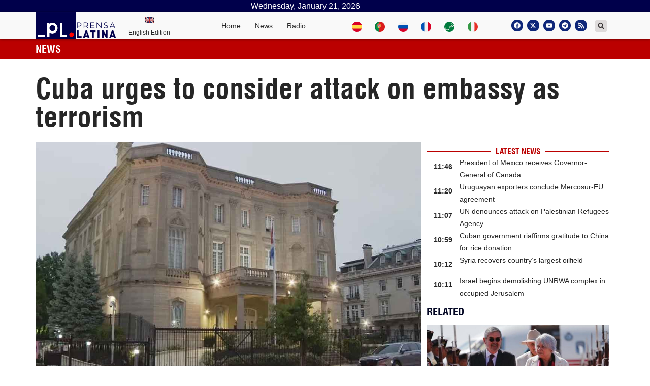

--- FILE ---
content_type: text/html; charset=UTF-8
request_url: https://www.plenglish.com/news/2023/09/26/cuba-urges-to-consider-attack-on-embassy-as-terrorism/
body_size: 22350
content:
<!doctype html>
<html dir="ltr" lang="en-US" prefix="og: https://ogp.me/ns# fb: http://ogp.me/ns/fb#">
<head>
	<meta charset="UTF-8">
		<meta name="viewport" content="width=device-width, initial-scale=1">
	<link rel="profile" href="http://gmpg.org/xfn/11">
	
	<!-- Global site tag (gtag.js) - Google Analytics -->
	<script async src="https://www.googletagmanager.com/gtag/js?id=UA-68617633-2"></script>
	<script>
	window.dataLayer = window.dataLayer || [];
	function gtag(){dataLayer.push(arguments);}
	gtag('js', new Date());
	gtag('config', 'UA-68617633-2');
	</script>
	<!-- Global site tag (gtag.js) - Google Analytics -->
	<script async src="https://www.googletagmanager.com/gtag/js?id=G-KZ186WNX2N"></script>
	<script>
	window.dataLayer = window.dataLayer || [];
	function gtag(){dataLayer.push(arguments);}
	gtag('js', new Date());
	gtag('config', 'G-KZ186WNX2N');
	</script>
	<title>Cuba urges to consider attack on embassy as terrorism - Prensa Latina</title>

		<!-- All in One SEO 4.5.7.3 - aioseo.com -->
		<meta name="description" content="Havana, Sep 26 (Prensa Latina) Cuban President Miguel Diaz-Canel on Tuesday urged the United States to class terrorists those promoters of terror attacks on the Cuban embassy in Washington." />
		<meta name="robots" content="max-image-preview:large" />
		<link rel="canonical" href="https://www.plenglish.com/news/2023/09/26/cuba-urges-to-consider-attack-on-embassy-as-terrorism/" />
		<meta name="generator" content="All in One SEO (AIOSEO) 4.5.7.3" />
		<meta property="og:locale" content="en_US" />
		<meta property="og:site_name" content="Prensa Latina - Latin American News Agency" />
		<meta property="og:type" content="article" />
		<meta property="og:title" content="Cuba urges to consider attack on embassy as terrorism - Prensa Latina" />
		<meta property="og:description" content="Havana, Sep 26 (Prensa Latina) Cuban President Miguel Diaz-Canel on Tuesday urged the United States to class terrorists those promoters of terror attacks on the Cuban embassy in Washington." />
		<meta property="og:url" content="https://www.plenglish.com/news/2023/09/26/cuba-urges-to-consider-attack-on-embassy-as-terrorism/" />
		<meta property="og:image" content="https://www.plenglish.com/wp-content/uploads/2023/09/embajada-cuba-eeuu.jpg" />
		<meta property="og:image:secure_url" content="https://www.plenglish.com/wp-content/uploads/2023/09/embajada-cuba-eeuu.jpg" />
		<meta property="og:image:width" content="1024" />
		<meta property="og:image:height" content="628" />
		<meta property="article:published_time" content="2023-09-26T21:45:10+00:00" />
		<meta property="article:modified_time" content="2023-09-26T21:48:19+00:00" />
		<meta property="article:publisher" content="https://www.facebook.com/PrensaLatinaEnglishNEWS" />
		<meta name="twitter:card" content="summary_large_image" />
		<meta name="twitter:site" content="@NewsLatinPress" />
		<meta name="twitter:title" content="Cuba urges to consider attack on embassy as terrorism - Prensa Latina" />
		<meta name="twitter:description" content="Havana, Sep 26 (Prensa Latina) Cuban President Miguel Diaz-Canel on Tuesday urged the United States to class terrorists those promoters of terror attacks on the Cuban embassy in Washington." />
		<meta name="twitter:creator" content="@NewsLatinPress" />
		<meta name="twitter:image" content="https://www.plenglish.com/wp-content/uploads/2023/09/embajada-cuba-eeuu.jpg" />
		<script type="application/ld+json" class="aioseo-schema">
			{"@context":"https:\/\/schema.org","@graph":[{"@type":"BlogPosting","@id":"https:\/\/www.plenglish.com\/news\/2023\/09\/26\/cuba-urges-to-consider-attack-on-embassy-as-terrorism\/#blogposting","name":"Cuba urges to consider attack on embassy as terrorism - Prensa Latina","headline":"Cuba urges to consider attack on embassy as terrorism","author":{"@id":"https:\/\/www.plenglish.com\/news\/author\/omr\/#author"},"publisher":{"@id":"https:\/\/www.plenglish.com\/#organization"},"image":{"@type":"ImageObject","url":"https:\/\/www.plenglish.com\/wp-content\/uploads\/2023\/09\/embajada-cuba-eeuu.jpg","width":1024,"height":628},"datePublished":"2023-09-26T17:45:10-04:00","dateModified":"2023-09-26T17:48:19-04:00","inLanguage":"en-US","mainEntityOfPage":{"@id":"https:\/\/www.plenglish.com\/news\/2023\/09\/26\/cuba-urges-to-consider-attack-on-embassy-as-terrorism\/#webpage"},"isPartOf":{"@id":"https:\/\/www.plenglish.com\/news\/2023\/09\/26\/cuba-urges-to-consider-attack-on-embassy-as-terrorism\/#webpage"},"articleSection":"Cuba, News items, Cuba, terrorism, USA, Cuba, North America"},{"@type":"BreadcrumbList","@id":"https:\/\/www.plenglish.com\/news\/2023\/09\/26\/cuba-urges-to-consider-attack-on-embassy-as-terrorism\/#breadcrumblist","itemListElement":[{"@type":"ListItem","@id":"https:\/\/www.plenglish.com\/#listItem","position":1,"name":"Home","item":"https:\/\/www.plenglish.com\/","nextItem":"https:\/\/www.plenglish.com\/news\/2023\/#listItem"},{"@type":"ListItem","@id":"https:\/\/www.plenglish.com\/news\/2023\/#listItem","position":2,"name":"2023","item":"https:\/\/www.plenglish.com\/news\/2023\/","nextItem":"https:\/\/www.plenglish.com\/news\/2023\/09\/#listItem","previousItem":"https:\/\/www.plenglish.com\/#listItem"},{"@type":"ListItem","@id":"https:\/\/www.plenglish.com\/news\/2023\/09\/#listItem","position":3,"name":"September","item":"https:\/\/www.plenglish.com\/news\/2023\/09\/","nextItem":"https:\/\/www.plenglish.com\/news\/2023\/09\/26\/#listItem","previousItem":"https:\/\/www.plenglish.com\/news\/2023\/#listItem"},{"@type":"ListItem","@id":"https:\/\/www.plenglish.com\/news\/2023\/09\/26\/#listItem","position":4,"name":"26","item":"https:\/\/www.plenglish.com\/news\/2023\/09\/26\/","nextItem":"https:\/\/www.plenglish.com\/news\/2023\/09\/26\/cuba-urges-to-consider-attack-on-embassy-as-terrorism\/#listItem","previousItem":"https:\/\/www.plenglish.com\/news\/2023\/09\/#listItem"},{"@type":"ListItem","@id":"https:\/\/www.plenglish.com\/news\/2023\/09\/26\/cuba-urges-to-consider-attack-on-embassy-as-terrorism\/#listItem","position":5,"name":"Cuba urges to consider attack on embassy as terrorism","previousItem":"https:\/\/www.plenglish.com\/news\/2023\/09\/26\/#listItem"}]},{"@type":"Organization","@id":"https:\/\/www.plenglish.com\/#organization","name":"Prensa Latina","url":"https:\/\/www.plenglish.com\/","logo":{"@type":"ImageObject","url":"https:\/\/www.plenglish.com\/wp-content\/uploads\/2021\/10\/cropped-isotipo-oficial-Prensa-Latina.png","@id":"https:\/\/www.plenglish.com\/news\/2023\/09\/26\/cuba-urges-to-consider-attack-on-embassy-as-terrorism\/#organizationLogo","width":512,"height":512},"image":{"@id":"https:\/\/www.plenglish.com\/#organizationLogo"},"sameAs":["https:\/\/www.facebook.com\/PrensaLatinaEnglishNEWS","https:\/\/twitter.com\/NewsLatinPress"],"contactPoint":{"@type":"ContactPoint","telephone":"+5378383496","contactType":"Customer Support"}},{"@type":"Person","@id":"https:\/\/www.plenglish.com\/news\/author\/omr\/#author","url":"https:\/\/www.plenglish.com\/news\/author\/omr\/","name":"Oraily Madruga Rios","image":{"@type":"ImageObject","@id":"https:\/\/www.plenglish.com\/news\/2023\/09\/26\/cuba-urges-to-consider-attack-on-embassy-as-terrorism\/#authorImage","url":"https:\/\/secure.gravatar.com\/avatar\/f40ffb4a3ab1b1667d934ddbfda36e36f4a0a5953d1dd4b0cd500341a287c07a?s=96&d=mm&r=g","width":96,"height":96,"caption":"Oraily Madruga Rios"}},{"@type":"WebPage","@id":"https:\/\/www.plenglish.com\/news\/2023\/09\/26\/cuba-urges-to-consider-attack-on-embassy-as-terrorism\/#webpage","url":"https:\/\/www.plenglish.com\/news\/2023\/09\/26\/cuba-urges-to-consider-attack-on-embassy-as-terrorism\/","name":"Cuba urges to consider attack on embassy as terrorism - Prensa Latina","description":"Havana, Sep 26 (Prensa Latina) Cuban President Miguel Diaz-Canel on Tuesday urged the United States to class terrorists those promoters of terror attacks on the Cuban embassy in Washington.","inLanguage":"en-US","isPartOf":{"@id":"https:\/\/www.plenglish.com\/#website"},"breadcrumb":{"@id":"https:\/\/www.plenglish.com\/news\/2023\/09\/26\/cuba-urges-to-consider-attack-on-embassy-as-terrorism\/#breadcrumblist"},"author":{"@id":"https:\/\/www.plenglish.com\/news\/author\/omr\/#author"},"creator":{"@id":"https:\/\/www.plenglish.com\/news\/author\/omr\/#author"},"image":{"@type":"ImageObject","url":"https:\/\/www.plenglish.com\/wp-content\/uploads\/2023\/09\/embajada-cuba-eeuu.jpg","@id":"https:\/\/www.plenglish.com\/news\/2023\/09\/26\/cuba-urges-to-consider-attack-on-embassy-as-terrorism\/#mainImage","width":1024,"height":628},"primaryImageOfPage":{"@id":"https:\/\/www.plenglish.com\/news\/2023\/09\/26\/cuba-urges-to-consider-attack-on-embassy-as-terrorism\/#mainImage"},"datePublished":"2023-09-26T17:45:10-04:00","dateModified":"2023-09-26T17:48:19-04:00"},{"@type":"WebSite","@id":"https:\/\/www.plenglish.com\/#website","url":"https:\/\/www.plenglish.com\/","name":"Prensa Latina","description":"Latin American News Agency","inLanguage":"en-US","publisher":{"@id":"https:\/\/www.plenglish.com\/#organization"}}]}
		</script>
		<!-- All in One SEO -->

			<script>
				var adminBaseUrl = "https:\/\/www.plenglish.com\/wp-admin\/";
				// If the iframe loaded a frontend page (not wp-admin), open it in the main window
				var keywordsAllowed = ["","elementor","microthemer","trp-edit-translation","brizy-edit-iframe","pagebuilder-edit-iframe","oxygen","dp_action=dfg_popup_fetch"];
				var keywordFound = false;
				try {
					if (window.parent.location.href.indexOf(adminBaseUrl) < 0 && window.parent.location.href !== window.location.href) {

						keywordsAllowed.forEach(function (keyword) {
							if (keyword && (window.location.href.indexOf(keyword) > -1 || window.parent.location.href.indexOf(keyword) > -1)) {
								keywordFound = true;
							}
						});
						// Redirect if it is an url
						if (!keywordFound && window.location.href.indexOf('http') > -1) {
							window.parent.location.href = window.location.href;
						}
					}
				} finally {

				}
			</script>
			<link rel="alternate" type="application/rss+xml" title="Prensa Latina &raquo; Feed" href="https://www.plenglish.com/feed/" />
<link rel="alternate" type="application/rss+xml" title="Prensa Latina &raquo; Comments Feed" href="https://www.plenglish.com/comments/feed/" />
<link rel="alternate" title="oEmbed (JSON)" type="application/json+oembed" href="https://www.plenglish.com/wp-json/oembed/1.0/embed?url=https%3A%2F%2Fwww.plenglish.com%2Fnews%2F2023%2F09%2F26%2Fcuba-urges-to-consider-attack-on-embassy-as-terrorism%2F" />
<link rel="alternate" title="oEmbed (XML)" type="text/xml+oembed" href="https://www.plenglish.com/wp-json/oembed/1.0/embed?url=https%3A%2F%2Fwww.plenglish.com%2Fnews%2F2023%2F09%2F26%2Fcuba-urges-to-consider-attack-on-embassy-as-terrorism%2F&#038;format=xml" />
<style id='wp-img-auto-sizes-contain-inline-css'>
img:is([sizes=auto i],[sizes^="auto," i]){contain-intrinsic-size:3000px 1500px}
/*# sourceURL=wp-img-auto-sizes-contain-inline-css */
</style>
<style id='wp-emoji-styles-inline-css'>

	img.wp-smiley, img.emoji {
		display: inline !important;
		border: none !important;
		box-shadow: none !important;
		height: 1em !important;
		width: 1em !important;
		margin: 0 0.07em !important;
		vertical-align: -0.1em !important;
		background: none !important;
		padding: 0 !important;
	}
/*# sourceURL=wp-emoji-styles-inline-css */
</style>
<link rel='stylesheet' id='wp-block-library-css' href='https://www.plenglish.com/wp-includes/css/dist/block-library/style.min.css?ver=6.9' media='all' />
<style id='global-styles-inline-css'>
:root{--wp--preset--aspect-ratio--square: 1;--wp--preset--aspect-ratio--4-3: 4/3;--wp--preset--aspect-ratio--3-4: 3/4;--wp--preset--aspect-ratio--3-2: 3/2;--wp--preset--aspect-ratio--2-3: 2/3;--wp--preset--aspect-ratio--16-9: 16/9;--wp--preset--aspect-ratio--9-16: 9/16;--wp--preset--color--black: #000000;--wp--preset--color--cyan-bluish-gray: #abb8c3;--wp--preset--color--white: #ffffff;--wp--preset--color--pale-pink: #f78da7;--wp--preset--color--vivid-red: #cf2e2e;--wp--preset--color--luminous-vivid-orange: #ff6900;--wp--preset--color--luminous-vivid-amber: #fcb900;--wp--preset--color--light-green-cyan: #7bdcb5;--wp--preset--color--vivid-green-cyan: #00d084;--wp--preset--color--pale-cyan-blue: #8ed1fc;--wp--preset--color--vivid-cyan-blue: #0693e3;--wp--preset--color--vivid-purple: #9b51e0;--wp--preset--gradient--vivid-cyan-blue-to-vivid-purple: linear-gradient(135deg,rgb(6,147,227) 0%,rgb(155,81,224) 100%);--wp--preset--gradient--light-green-cyan-to-vivid-green-cyan: linear-gradient(135deg,rgb(122,220,180) 0%,rgb(0,208,130) 100%);--wp--preset--gradient--luminous-vivid-amber-to-luminous-vivid-orange: linear-gradient(135deg,rgb(252,185,0) 0%,rgb(255,105,0) 100%);--wp--preset--gradient--luminous-vivid-orange-to-vivid-red: linear-gradient(135deg,rgb(255,105,0) 0%,rgb(207,46,46) 100%);--wp--preset--gradient--very-light-gray-to-cyan-bluish-gray: linear-gradient(135deg,rgb(238,238,238) 0%,rgb(169,184,195) 100%);--wp--preset--gradient--cool-to-warm-spectrum: linear-gradient(135deg,rgb(74,234,220) 0%,rgb(151,120,209) 20%,rgb(207,42,186) 40%,rgb(238,44,130) 60%,rgb(251,105,98) 80%,rgb(254,248,76) 100%);--wp--preset--gradient--blush-light-purple: linear-gradient(135deg,rgb(255,206,236) 0%,rgb(152,150,240) 100%);--wp--preset--gradient--blush-bordeaux: linear-gradient(135deg,rgb(254,205,165) 0%,rgb(254,45,45) 50%,rgb(107,0,62) 100%);--wp--preset--gradient--luminous-dusk: linear-gradient(135deg,rgb(255,203,112) 0%,rgb(199,81,192) 50%,rgb(65,88,208) 100%);--wp--preset--gradient--pale-ocean: linear-gradient(135deg,rgb(255,245,203) 0%,rgb(182,227,212) 50%,rgb(51,167,181) 100%);--wp--preset--gradient--electric-grass: linear-gradient(135deg,rgb(202,248,128) 0%,rgb(113,206,126) 100%);--wp--preset--gradient--midnight: linear-gradient(135deg,rgb(2,3,129) 0%,rgb(40,116,252) 100%);--wp--preset--font-size--small: 13px;--wp--preset--font-size--medium: 20px;--wp--preset--font-size--large: 36px;--wp--preset--font-size--x-large: 42px;--wp--preset--spacing--20: 0.44rem;--wp--preset--spacing--30: 0.67rem;--wp--preset--spacing--40: 1rem;--wp--preset--spacing--50: 1.5rem;--wp--preset--spacing--60: 2.25rem;--wp--preset--spacing--70: 3.38rem;--wp--preset--spacing--80: 5.06rem;--wp--preset--shadow--natural: 6px 6px 9px rgba(0, 0, 0, 0.2);--wp--preset--shadow--deep: 12px 12px 50px rgba(0, 0, 0, 0.4);--wp--preset--shadow--sharp: 6px 6px 0px rgba(0, 0, 0, 0.2);--wp--preset--shadow--outlined: 6px 6px 0px -3px rgb(255, 255, 255), 6px 6px rgb(0, 0, 0);--wp--preset--shadow--crisp: 6px 6px 0px rgb(0, 0, 0);}:where(.is-layout-flex){gap: 0.5em;}:where(.is-layout-grid){gap: 0.5em;}body .is-layout-flex{display: flex;}.is-layout-flex{flex-wrap: wrap;align-items: center;}.is-layout-flex > :is(*, div){margin: 0;}body .is-layout-grid{display: grid;}.is-layout-grid > :is(*, div){margin: 0;}:where(.wp-block-columns.is-layout-flex){gap: 2em;}:where(.wp-block-columns.is-layout-grid){gap: 2em;}:where(.wp-block-post-template.is-layout-flex){gap: 1.25em;}:where(.wp-block-post-template.is-layout-grid){gap: 1.25em;}.has-black-color{color: var(--wp--preset--color--black) !important;}.has-cyan-bluish-gray-color{color: var(--wp--preset--color--cyan-bluish-gray) !important;}.has-white-color{color: var(--wp--preset--color--white) !important;}.has-pale-pink-color{color: var(--wp--preset--color--pale-pink) !important;}.has-vivid-red-color{color: var(--wp--preset--color--vivid-red) !important;}.has-luminous-vivid-orange-color{color: var(--wp--preset--color--luminous-vivid-orange) !important;}.has-luminous-vivid-amber-color{color: var(--wp--preset--color--luminous-vivid-amber) !important;}.has-light-green-cyan-color{color: var(--wp--preset--color--light-green-cyan) !important;}.has-vivid-green-cyan-color{color: var(--wp--preset--color--vivid-green-cyan) !important;}.has-pale-cyan-blue-color{color: var(--wp--preset--color--pale-cyan-blue) !important;}.has-vivid-cyan-blue-color{color: var(--wp--preset--color--vivid-cyan-blue) !important;}.has-vivid-purple-color{color: var(--wp--preset--color--vivid-purple) !important;}.has-black-background-color{background-color: var(--wp--preset--color--black) !important;}.has-cyan-bluish-gray-background-color{background-color: var(--wp--preset--color--cyan-bluish-gray) !important;}.has-white-background-color{background-color: var(--wp--preset--color--white) !important;}.has-pale-pink-background-color{background-color: var(--wp--preset--color--pale-pink) !important;}.has-vivid-red-background-color{background-color: var(--wp--preset--color--vivid-red) !important;}.has-luminous-vivid-orange-background-color{background-color: var(--wp--preset--color--luminous-vivid-orange) !important;}.has-luminous-vivid-amber-background-color{background-color: var(--wp--preset--color--luminous-vivid-amber) !important;}.has-light-green-cyan-background-color{background-color: var(--wp--preset--color--light-green-cyan) !important;}.has-vivid-green-cyan-background-color{background-color: var(--wp--preset--color--vivid-green-cyan) !important;}.has-pale-cyan-blue-background-color{background-color: var(--wp--preset--color--pale-cyan-blue) !important;}.has-vivid-cyan-blue-background-color{background-color: var(--wp--preset--color--vivid-cyan-blue) !important;}.has-vivid-purple-background-color{background-color: var(--wp--preset--color--vivid-purple) !important;}.has-black-border-color{border-color: var(--wp--preset--color--black) !important;}.has-cyan-bluish-gray-border-color{border-color: var(--wp--preset--color--cyan-bluish-gray) !important;}.has-white-border-color{border-color: var(--wp--preset--color--white) !important;}.has-pale-pink-border-color{border-color: var(--wp--preset--color--pale-pink) !important;}.has-vivid-red-border-color{border-color: var(--wp--preset--color--vivid-red) !important;}.has-luminous-vivid-orange-border-color{border-color: var(--wp--preset--color--luminous-vivid-orange) !important;}.has-luminous-vivid-amber-border-color{border-color: var(--wp--preset--color--luminous-vivid-amber) !important;}.has-light-green-cyan-border-color{border-color: var(--wp--preset--color--light-green-cyan) !important;}.has-vivid-green-cyan-border-color{border-color: var(--wp--preset--color--vivid-green-cyan) !important;}.has-pale-cyan-blue-border-color{border-color: var(--wp--preset--color--pale-cyan-blue) !important;}.has-vivid-cyan-blue-border-color{border-color: var(--wp--preset--color--vivid-cyan-blue) !important;}.has-vivid-purple-border-color{border-color: var(--wp--preset--color--vivid-purple) !important;}.has-vivid-cyan-blue-to-vivid-purple-gradient-background{background: var(--wp--preset--gradient--vivid-cyan-blue-to-vivid-purple) !important;}.has-light-green-cyan-to-vivid-green-cyan-gradient-background{background: var(--wp--preset--gradient--light-green-cyan-to-vivid-green-cyan) !important;}.has-luminous-vivid-amber-to-luminous-vivid-orange-gradient-background{background: var(--wp--preset--gradient--luminous-vivid-amber-to-luminous-vivid-orange) !important;}.has-luminous-vivid-orange-to-vivid-red-gradient-background{background: var(--wp--preset--gradient--luminous-vivid-orange-to-vivid-red) !important;}.has-very-light-gray-to-cyan-bluish-gray-gradient-background{background: var(--wp--preset--gradient--very-light-gray-to-cyan-bluish-gray) !important;}.has-cool-to-warm-spectrum-gradient-background{background: var(--wp--preset--gradient--cool-to-warm-spectrum) !important;}.has-blush-light-purple-gradient-background{background: var(--wp--preset--gradient--blush-light-purple) !important;}.has-blush-bordeaux-gradient-background{background: var(--wp--preset--gradient--blush-bordeaux) !important;}.has-luminous-dusk-gradient-background{background: var(--wp--preset--gradient--luminous-dusk) !important;}.has-pale-ocean-gradient-background{background: var(--wp--preset--gradient--pale-ocean) !important;}.has-electric-grass-gradient-background{background: var(--wp--preset--gradient--electric-grass) !important;}.has-midnight-gradient-background{background: var(--wp--preset--gradient--midnight) !important;}.has-small-font-size{font-size: var(--wp--preset--font-size--small) !important;}.has-medium-font-size{font-size: var(--wp--preset--font-size--medium) !important;}.has-large-font-size{font-size: var(--wp--preset--font-size--large) !important;}.has-x-large-font-size{font-size: var(--wp--preset--font-size--x-large) !important;}
/*# sourceURL=global-styles-inline-css */
</style>

<style id='classic-theme-styles-inline-css'>
/*! This file is auto-generated */
.wp-block-button__link{color:#fff;background-color:#32373c;border-radius:9999px;box-shadow:none;text-decoration:none;padding:calc(.667em + 2px) calc(1.333em + 2px);font-size:1.125em}.wp-block-file__button{background:#32373c;color:#fff;text-decoration:none}
/*# sourceURL=/wp-includes/css/classic-themes.min.css */
</style>
<link rel='stylesheet' id='bootstrap-css' href='https://www.plenglish.com/wp-content/plugins/pl-widget2/public/css/bootstrap.min.css?ver=4.5.2' media='all' />
<link rel='stylesheet' id='slide-portada-css' href='https://www.plenglish.com/wp-content/plugins/pl-widget2/public/css/slide-portada.css?ver=0.1.2' media='all' />
<link rel='stylesheet' id='newscard3grid-css' href='https://www.plenglish.com/wp-content/plugins/pl-widget2/public/css/newscard3grid.css?ver=0.1.2' media='all' />
<link rel='stylesheet' id='feature4news-css' href='https://www.plenglish.com/wp-content/plugins/pl-widget2/public/css/feature4news.css?ver=0.1.2' media='all' />
<link rel='stylesheet' id='1onlynews-css' href='https://www.plenglish.com/wp-content/plugins/pl-widget2/public/css/1onlynews.css?ver=0.1.2' media='all' />
<link rel='stylesheet' id='opinioncardsnews-css' href='https://www.plenglish.com/wp-content/plugins/pl-widget2/public/css/opinioncardsnews.css?ver=0.1.2' media='all' />
<link rel='stylesheet' id='boxsimplenews-css' href='https://www.plenglish.com/wp-content/plugins/pl-widget2/public/css/boxsimplenews.css?ver=0.1.2' media='all' />
<link rel='stylesheet' id='boxsimpletittle-css' href='https://www.plenglish.com/wp-content/plugins/pl-widget2/public/css/boxsimpletittle.css?ver=0.1.2' media='all' />
<link rel='stylesheet' id='2news-css' href='https://www.plenglish.com/wp-content/plugins/pl-widget2/public/css/1onlynews.css?ver=0.1.2' media='all' />
<link rel='stylesheet' id='2subnews-css' href='https://www.plenglish.com/wp-content/plugins/pl-widget2/public/css/boxsimplenews.css?ver=0.1.2' media='all' />
<link rel='stylesheet' id='2subtitles-css' href='https://www.plenglish.com/wp-content/plugins/pl-widget2/public/css/boxsimpletittle.css?ver=0.1.2' media='all' />
<link rel='stylesheet' id='3_principales-css' href='https://www.plenglish.com/wp-content/plugins/pl-widget2/public/css/3-principales.css?ver=0.1.2' media='all' />
<link rel='stylesheet' id='1_principal-css' href='https://www.plenglish.com/wp-content/plugins/pl-widget2/public/css/1-principal.css?ver=0.1.2' media='all' />
<link rel='stylesheet' id='1_notadestacada-css' href='https://www.plenglish.com/wp-content/plugins/pl-widget2/public/css/1-notadestacada.css?ver=0.1.2' media='all' />
<link rel='stylesheet' id='pltv-css' href='https://www.plenglish.com/wp-content/plugins/pl-widget2/public/css/pltv.css?ver=0.1.2' media='all' />
<link rel='stylesheet' id='newscard4-css' href='https://www.plenglish.com/wp-content/plugins/pl-widget2/public/css/newscard4.css?ver=0.1.2' media='all' />
<link rel='stylesheet' id='newscard2-css' href='https://www.plenglish.com/wp-content/plugins/pl-widget2/public/css/newscard4.css?ver=0.1.2' media='all' />
<link rel='stylesheet' id='3tvrel-css' href='https://www.plenglish.com/wp-content/plugins/pl-widget2/public/css/3tvrel.css?ver=0.1.2' media='all' />
<link rel='stylesheet' id='4Ads-css' href='https://www.plenglish.com/wp-content/plugins/pl-widget2/public/css/4Ads.css?ver=0.1.2' media='all' />
<link rel='stylesheet' id='cobertura-css' href='https://www.plenglish.com/wp-content/plugins/pl-widget2/public/css/cobertura.css?ver=0.1.2' media='all' />
<link rel='stylesheet' id='urgente-css' href='https://www.plenglish.com/wp-content/plugins/pl-widget2/public/css/breakingnews.css?ver=0.1.2' media='all' />
<link rel='stylesheet' id='styles-css' href='https://www.plenglish.com/wp-content/plugins/pl-widget2/public/css/styles.css?ver=0.1.2' media='all' />
<link rel='stylesheet' id='hello-elementor-css' href='https://www.plenglish.com/wp-content/themes/hello-elementor/style.min.css?ver=2.8.1' media='all' />
<link rel='stylesheet' id='hello-elementor-theme-style-css' href='https://www.plenglish.com/wp-content/themes/hello-elementor/theme.min.css?ver=2.8.1' media='all' />
<link rel='stylesheet' id='elementor-frontend-css' href='https://www.plenglish.com/wp-content/plugins/elementor/assets/css/frontend-lite.min.css?ver=3.22.3' media='all' />
<link rel='stylesheet' id='elementor-post-5-css' href='https://www.plenglish.com/wp-content/uploads/elementor/css/post-5.css?ver=1720619840' media='all' />
<link rel='stylesheet' id='swiper-css' href='https://www.plenglish.com/wp-content/plugins/elementor/assets/lib/swiper/v8/css/swiper.min.css?ver=8.4.5' media='all' />
<link rel='stylesheet' id='elementor-pro-css' href='https://www.plenglish.com/wp-content/plugins/elementor-pro/assets/css/frontend-lite.min.css?ver=3.22.1' media='all' />
<link rel='stylesheet' id='elementor-global-css' href='https://www.plenglish.com/wp-content/uploads/elementor/css/global.css?ver=1720619841' media='all' />
<link rel='stylesheet' id='elementor-post-38532-css' href='https://www.plenglish.com/wp-content/uploads/elementor/css/post-38532.css?ver=1720619842' media='all' />
<link rel='stylesheet' id='elementor-post-36241-css' href='https://www.plenglish.com/wp-content/uploads/elementor/css/post-36241.css?ver=1720619842' media='all' />
<link rel='stylesheet' id='elementor-post-205073-css' href='https://www.plenglish.com/wp-content/uploads/elementor/css/post-205073.css?ver=1720620071' media='all' />
<link rel='stylesheet' id='elementor-post-35117-css' href='https://www.plenglish.com/wp-content/uploads/elementor/css/post-35117.css?ver=1720619842' media='all' />
<link rel='stylesheet' id='hello-elementor-child-style-css' href='https://www.plenglish.com/wp-content/themes/hello-theme-child-master/style.css?ver=1.0.0' media='all' />
<link rel='stylesheet' id='ecs-styles-css' href='https://www.plenglish.com/wp-content/plugins/ele-custom-skin/assets/css/ecs-style.css?ver=3.1.9' media='all' />
<link rel='stylesheet' id='elementor-post-35060-css' href='https://www.plenglish.com/wp-content/uploads/elementor/css/post-35060.css?ver=1629041236' media='all' />
<link rel='stylesheet' id='elementor-post-35062-css' href='https://www.plenglish.com/wp-content/uploads/elementor/css/post-35062.css?ver=1629041236' media='all' />
<link rel='stylesheet' id='elementor-post-35068-css' href='https://www.plenglish.com/wp-content/uploads/elementor/css/post-35068.css?ver=1629041239' media='all' />
<link rel='stylesheet' id='elementor-post-35074-css' href='https://www.plenglish.com/wp-content/uploads/elementor/css/post-35074.css?ver=1629041241' media='all' />
<link rel='stylesheet' id='elementor-post-35077-css' href='https://www.plenglish.com/wp-content/uploads/elementor/css/post-35077.css?ver=1674819166' media='all' />
<link rel='stylesheet' id='elementor-post-35095-css' href='https://www.plenglish.com/wp-content/uploads/elementor/css/post-35095.css?ver=1631882108' media='all' />
<link rel='stylesheet' id='elementor-post-35105-css' href='https://www.plenglish.com/wp-content/uploads/elementor/css/post-35105.css?ver=1629041243' media='all' />
<link rel='stylesheet' id='elementor-post-35115-css' href='https://www.plenglish.com/wp-content/uploads/elementor/css/post-35115.css?ver=1690844144' media='all' />
<link rel='stylesheet' id='elementor-post-38519-css' href='https://www.plenglish.com/wp-content/uploads/elementor/css/post-38519.css?ver=1639592923' media='all' />
<link rel='stylesheet' id='elementor-post-38527-css' href='https://www.plenglish.com/wp-content/uploads/elementor/css/post-38527.css?ver=1619319325' media='all' />
<link rel='stylesheet' id='elementor-post-38537-css' href='https://www.plenglish.com/wp-content/uploads/elementor/css/post-38537.css?ver=1632001378' media='all' />
<link rel='stylesheet' id='elementor-post-38538-css' href='https://www.plenglish.com/wp-content/uploads/elementor/css/post-38538.css?ver=1634750515' media='all' />
<link rel='stylesheet' id='elementor-post-38539-css' href='https://www.plenglish.com/wp-content/uploads/elementor/css/post-38539.css?ver=1636107249' media='all' />
<link rel='stylesheet' id='elementor-post-38540-css' href='https://www.plenglish.com/wp-content/uploads/elementor/css/post-38540.css?ver=1636107453' media='all' />
<link rel='stylesheet' id='elementor-post-38543-css' href='https://www.plenglish.com/wp-content/uploads/elementor/css/post-38543.css?ver=1621723473' media='all' />
<link rel='stylesheet' id='elementor-post-38549-css' href='https://www.plenglish.com/wp-content/uploads/elementor/css/post-38549.css?ver=1621993738' media='all' />
<link rel='stylesheet' id='elementor-post-38550-css' href='https://www.plenglish.com/wp-content/uploads/elementor/css/post-38550.css?ver=1621995518' media='all' />
<link rel='stylesheet' id='elementor-post-38553-css' href='https://www.plenglish.com/wp-content/uploads/elementor/css/post-38553.css?ver=1622218563' media='all' />
<link rel='stylesheet' id='elementor-post-38554-css' href='https://www.plenglish.com/wp-content/uploads/elementor/css/post-38554.css?ver=1635371344' media='all' />
<link rel='stylesheet' id='elementor-post-38561-css' href='https://www.plenglish.com/wp-content/uploads/elementor/css/post-38561.css?ver=1622400426' media='all' />
<link rel='stylesheet' id='elementor-post-38567-css' href='https://www.plenglish.com/wp-content/uploads/elementor/css/post-38567.css?ver=1622648502' media='all' />
<link rel='stylesheet' id='elementor-post-38568-css' href='https://www.plenglish.com/wp-content/uploads/elementor/css/post-38568.css?ver=1632079842' media='all' />
<link rel='stylesheet' id='elementor-post-38569-css' href='https://www.plenglish.com/wp-content/uploads/elementor/css/post-38569.css?ver=1622650838' media='all' />
<link rel='stylesheet' id='elementor-post-38572-css' href='https://www.plenglish.com/wp-content/uploads/elementor/css/post-38572.css?ver=1622725349' media='all' />
<link rel='stylesheet' id='elementor-post-38573-css' href='https://www.plenglish.com/wp-content/uploads/elementor/css/post-38573.css?ver=1622797368' media='all' />
<link rel='stylesheet' id='elementor-post-38574-css' href='https://www.plenglish.com/wp-content/uploads/elementor/css/post-38574.css?ver=1623185484' media='all' />
<link rel='stylesheet' id='elementor-post-38576-css' href='https://www.plenglish.com/wp-content/uploads/elementor/css/post-38576.css?ver=1623233365' media='all' />
<link rel='stylesheet' id='elementor-post-38577-css' href='https://www.plenglish.com/wp-content/uploads/elementor/css/post-38577.css?ver=1623312238' media='all' />
<link rel='stylesheet' id='elementor-post-38580-css' href='https://www.plenglish.com/wp-content/uploads/elementor/css/post-38580.css?ver=1623398879' media='all' />
<link rel='stylesheet' id='elementor-post-38582-css' href='https://www.plenglish.com/wp-content/uploads/elementor/css/post-38582.css?ver=1623498720' media='all' />
<link rel='stylesheet' id='elementor-post-38583-css' href='https://www.plenglish.com/wp-content/uploads/elementor/css/post-38583.css?ver=1623669014' media='all' />
<link rel='stylesheet' id='elementor-post-38586-css' href='https://www.plenglish.com/wp-content/uploads/elementor/css/post-38586.css?ver=1623877585' media='all' />
<link rel='stylesheet' id='elementor-post-38588-css' href='https://www.plenglish.com/wp-content/uploads/elementor/css/post-38588.css?ver=1623923259' media='all' />
<link rel='stylesheet' id='elementor-post-38590-css' href='https://www.plenglish.com/wp-content/uploads/elementor/css/post-38590.css?ver=1690844195' media='all' />
<link rel='stylesheet' id='elementor-post-74256-css' href='https://www.plenglish.com/wp-content/uploads/elementor/css/post-74256.css?ver=1631366672' media='all' />
<link rel='stylesheet' id='elementor-post-129631-css' href='https://www.plenglish.com/wp-content/uploads/elementor/css/post-129631.css?ver=1671787970' media='all' />
<link rel='stylesheet' id='elementor-post-129735-css' href='https://www.plenglish.com/wp-content/uploads/elementor/css/post-129735.css?ver=1671797591' media='all' />
<link rel='stylesheet' id='elementor-post-129762-css' href='https://www.plenglish.com/wp-content/uploads/elementor/css/post-129762.css?ver=1687948408' media='all' />
<link rel='stylesheet' id='elementor-post-133138-css' href='https://www.plenglish.com/wp-content/uploads/elementor/css/post-133138.css?ver=1636107417' media='all' />
<link rel='stylesheet' id='elementor-post-133143-css' href='https://www.plenglish.com/wp-content/uploads/elementor/css/post-133143.css?ver=1636107766' media='all' />
<link rel='stylesheet' id='elementor-post-133798-css' href='https://www.plenglish.com/wp-content/uploads/elementor/css/post-133798.css?ver=1650716392' media='all' />
<script src="https://www.plenglish.com/wp-includes/js/jquery/jquery.min.js?ver=3.7.1" id="jquery-core-js"></script>
<script src="https://www.plenglish.com/wp-includes/js/jquery/jquery-migrate.min.js?ver=3.4.1" id="jquery-migrate-js"></script>
<script src="https://www.plenglish.com/wp-content/plugins/pl-widget2/public/js/jquery.min.js?ver=3.5.1" id="custom_jquery-js"></script>
<script id="ecs_ajax_load-js-extra">
var ecs_ajax_params = {"ajaxurl":"https://www.plenglish.com/wp-admin/admin-ajax.php","posts":"{\"page\":0,\"year\":2023,\"monthnum\":9,\"day\":26,\"name\":\"cuba-urges-to-consider-attack-on-embassy-as-terrorism\",\"error\":\"\",\"m\":\"\",\"p\":0,\"post_parent\":\"\",\"subpost\":\"\",\"subpost_id\":\"\",\"attachment\":\"\",\"attachment_id\":0,\"pagename\":\"\",\"page_id\":0,\"second\":\"\",\"minute\":\"\",\"hour\":\"\",\"w\":0,\"category_name\":\"\",\"tag\":\"\",\"cat\":\"\",\"tag_id\":\"\",\"author\":\"\",\"author_name\":\"\",\"feed\":\"\",\"tb\":\"\",\"paged\":0,\"meta_key\":\"\",\"meta_value\":\"\",\"preview\":\"\",\"s\":\"\",\"sentence\":\"\",\"title\":\"\",\"fields\":\"all\",\"menu_order\":\"\",\"embed\":\"\",\"category__in\":[],\"category__not_in\":[],\"category__and\":[],\"post__in\":[],\"post__not_in\":[],\"post_name__in\":[],\"tag__in\":[],\"tag__not_in\":[],\"tag__and\":[],\"tag_slug__in\":[],\"tag_slug__and\":[],\"post_parent__in\":[],\"post_parent__not_in\":[],\"author__in\":[],\"author__not_in\":[],\"search_columns\":[],\"post_type\":[\"post\",\"page\",\"e-landing-page\"],\"ignore_sticky_posts\":false,\"suppress_filters\":false,\"cache_results\":true,\"update_post_term_cache\":true,\"update_menu_item_cache\":false,\"lazy_load_term_meta\":true,\"update_post_meta_cache\":true,\"posts_per_page\":10,\"nopaging\":false,\"comments_per_page\":\"50\",\"no_found_rows\":false,\"order\":\"DESC\"}"};
//# sourceURL=ecs_ajax_load-js-extra
</script>
<script src="https://www.plenglish.com/wp-content/plugins/ele-custom-skin/assets/js/ecs_ajax_pagination.js?ver=3.1.9" id="ecs_ajax_load-js"></script>
<script src="https://www.plenglish.com/wp-content/plugins/ele-custom-skin/assets/js/ecs.js?ver=3.1.9" id="ecs-script-js"></script>
<link rel="https://api.w.org/" href="https://www.plenglish.com/wp-json/" /><link rel="alternate" title="JSON" type="application/json" href="https://www.plenglish.com/wp-json/wp/v2/posts/212253" /><link rel="EditURI" type="application/rsd+xml" title="RSD" href="https://www.plenglish.com/xmlrpc.php?rsd" />
<meta name="generator" content="WordPress 6.9" />
<link rel='shortlink' href='https://www.plenglish.com/?p=212253' />
<meta name="generator" content="Elementor 3.22.3; features: e_optimized_assets_loading, e_optimized_css_loading, e_font_icon_svg, additional_custom_breakpoints, e_lazyload; settings: css_print_method-external, google_font-enabled, font_display-auto">
<script type="text/javascript" src="https://ads.vidoomy.com/prensalatinacu_22015.js" async></script>
			<style>
				.e-con.e-parent:nth-of-type(n+4):not(.e-lazyloaded):not(.e-no-lazyload),
				.e-con.e-parent:nth-of-type(n+4):not(.e-lazyloaded):not(.e-no-lazyload) * {
					background-image: none !important;
				}
				@media screen and (max-height: 1024px) {
					.e-con.e-parent:nth-of-type(n+3):not(.e-lazyloaded):not(.e-no-lazyload),
					.e-con.e-parent:nth-of-type(n+3):not(.e-lazyloaded):not(.e-no-lazyload) * {
						background-image: none !important;
					}
				}
				@media screen and (max-height: 640px) {
					.e-con.e-parent:nth-of-type(n+2):not(.e-lazyloaded):not(.e-no-lazyload),
					.e-con.e-parent:nth-of-type(n+2):not(.e-lazyloaded):not(.e-no-lazyload) * {
						background-image: none !important;
					}
				}
			</style>
			<link rel="icon" href="https://www.plenglish.com/wp-content/uploads/2021/10/cropped-isotipo-oficial-Prensa-Latina-32x32.png" sizes="32x32" />
<link rel="icon" href="https://www.plenglish.com/wp-content/uploads/2021/10/cropped-isotipo-oficial-Prensa-Latina-192x192.png" sizes="192x192" />
<link rel="apple-touch-icon" href="https://www.plenglish.com/wp-content/uploads/2021/10/cropped-isotipo-oficial-Prensa-Latina-180x180.png" />
<meta name="msapplication-TileImage" content="https://www.plenglish.com/wp-content/uploads/2021/10/cropped-isotipo-oficial-Prensa-Latina-270x270.png" />

<!-- START - Open Graph and Twitter Card Tags 3.3.2 -->
 <!-- Facebook Open Graph -->
  <meta property="og:locale" content="en_US"/>
  <meta property="og:site_name" content="Prensa Latina"/>
  <meta property="og:title" content="Cuba urges to consider attack on embassy as terrorism"/>
  <meta property="og:url" content="https://www.plenglish.com/news/2023/09/26/cuba-urges-to-consider-attack-on-embassy-as-terrorism/"/>
  <meta property="og:type" content="article"/>
  <meta property="og:image" content="https://www.plenglish.com/wp-content/uploads/2023/09/embajada-cuba-eeuu.jpg"/>
  <meta property="og:image:url" content="https://www.plenglish.com/wp-content/uploads/2023/09/embajada-cuba-eeuu.jpg"/>
  <meta property="og:image:secure_url" content="https://www.plenglish.com/wp-content/uploads/2023/09/embajada-cuba-eeuu.jpg"/>
  <meta property="article:published_time" content="2023-09-26T17:45:10-04:00"/>
  <meta property="article:modified_time" content="2023-09-26T17:48:19-04:00" />
  <meta property="og:updated_time" content="2023-09-26T17:48:19-04:00" />
  <meta property="article:section" content="Cuba"/>
  <meta property="article:section" content="News items"/>
  <meta property="article:publisher" content="https://www.facebook.com/PrensaLatinaEnglishNEWS"/>
  <meta property="fb:app_id" content="4102395786471469"/>
 <!-- Google+ / Schema.org -->
 <!-- Twitter Cards -->
  <meta name="twitter:title" content="Cuba urges to consider attack on embassy as terrorism"/>
  <meta name="twitter:url" content="https://www.plenglish.com/news/2023/09/26/cuba-urges-to-consider-attack-on-embassy-as-terrorism/"/>
  <meta name="twitter:description" content="Havana, Sep 26 (Prensa Latina) Cuban President Miguel Diaz-Canel on Tuesday urged the United States to class terrorists those promoters of terror attacks on the Cuban embassy in Washington."/>
  <meta name="twitter:image" content="https://www.plenglish.com/wp-content/uploads/2023/09/embajada-cuba-eeuu.jpg"/>
  <meta name="twitter:card" content="summary_large_image"/>
  <meta name="twitter:site" content="@NewsLatinPress"/>
 <!-- SEO -->
  <link rel="canonical" href="https://www.plenglish.com/news/2023/09/26/cuba-urges-to-consider-attack-on-embassy-as-terrorism/"/>
  <meta name="publisher" content="Prensa Latina"/>
 <!-- Misc. tags -->
 <!-- is_singular -->
<!-- END - Open Graph and Twitter Card Tags 3.3.2 -->
	
<link rel='stylesheet' id='e-animations-css' href='https://www.plenglish.com/wp-content/plugins/elementor/assets/lib/animations/animations.min.css?ver=3.22.3' media='all' />
<link rel='stylesheet' id='elementor-post-35123-css' href='https://www.plenglish.com/wp-content/uploads/elementor/css/post-35123.css?ver=1720619846' media='all' />
<link rel='stylesheet' id='acff-modal-css' href='https://www.plenglish.com/wp-content/plugins/acf-frontend-form-element-pro/assets/css/modal-min.css?ver=7.2.65' media='all' />
<link rel='stylesheet' id='dashicons-css' href='https://www.plenglish.com/wp-includes/css/dashicons.min.css?ver=6.9' media='all' />
<link rel='stylesheet' id='acf-global-css' href='https://www.plenglish.com/wp-content/plugins/advanced-custom-fields-pro/assets/build/css/acf-global.css?ver=6.3.3' media='all' />
</head>
<body class="wp-singular post-template-default single single-post postid-212253 single-format-standard wp-custom-logo wp-theme-hello-elementor wp-child-theme-hello-theme-child-master elementor-default elementor-kit-5 elementor-page-205073">

		<header data-elementor-type="header" data-elementor-id="38532" class="elementor elementor-38532 elementor-location-header" data-elementor-post-type="elementor_library">
					<section class="elementor-section elementor-top-section elementor-element elementor-element-de9f4b7 elementor-section-boxed elementor-section-height-default elementor-section-height-default" data-id="de9f4b7" data-element_type="section" data-settings="{&quot;background_background&quot;:&quot;classic&quot;}">
						<div class="elementor-container elementor-column-gap-no">
					<div class="elementor-column elementor-col-50 elementor-top-column elementor-element elementor-element-80ef00d" data-id="80ef00d" data-element_type="column">
			<div class="elementor-widget-wrap">
							</div>
		</div>
				<div class="elementor-column elementor-col-50 elementor-top-column elementor-element elementor-element-0e0d519" data-id="0e0d519" data-element_type="column">
			<div class="elementor-widget-wrap elementor-element-populated">
						<div class="elementor-element elementor-element-af1daa9 elementor-widget elementor-widget-shortcode" data-id="af1daa9" data-element_type="widget" data-widget_type="shortcode.default">
				<div class="elementor-widget-container">
					<div class="elementor-shortcode">Wednesday, January 21, 2026</div>
				</div>
				</div>
					</div>
		</div>
					</div>
		</section>
				<section class="elementor-section elementor-top-section elementor-element elementor-element-54c27114 elementor-hidden-phone elementor-section-content-middle elementor-section-stretched elementor-section-boxed elementor-section-height-default elementor-section-height-default" data-id="54c27114" data-element_type="section" data-settings="{&quot;background_background&quot;:&quot;classic&quot;,&quot;sticky&quot;:&quot;top&quot;,&quot;stretch_section&quot;:&quot;section-stretched&quot;,&quot;sticky_on&quot;:[&quot;desktop&quot;,&quot;tablet&quot;,&quot;mobile&quot;],&quot;sticky_offset&quot;:0,&quot;sticky_effects_offset&quot;:0}">
						<div class="elementor-container elementor-column-gap-no">
					<div class="elementor-column elementor-col-14 elementor-top-column elementor-element elementor-element-639b83a2" data-id="639b83a2" data-element_type="column" data-settings="{&quot;background_background&quot;:&quot;classic&quot;}">
			<div class="elementor-widget-wrap elementor-element-populated">
						<div class="elementor-element elementor-element-1aad88bc elementor-widget elementor-widget-theme-site-logo elementor-widget-image" data-id="1aad88bc" data-element_type="widget" data-widget_type="theme-site-logo.default">
				<div class="elementor-widget-container">
			<style>/*! elementor - v3.22.0 - 26-06-2024 */
.elementor-widget-image{text-align:center}.elementor-widget-image a{display:inline-block}.elementor-widget-image a img[src$=".svg"]{width:48px}.elementor-widget-image img{vertical-align:middle;display:inline-block}</style>						<a href="https://www.plenglish.com">
			<img fetchpriority="high" width="600" height="399" src="https://www.plenglish.com/wp-content/uploads/2021/10/isotipo-oficial-Prensa-Latina.png" class="attachment-full size-full wp-image-131327" alt="oficial logo of News Agency Prensa Latina" srcset="https://www.plenglish.com/wp-content/uploads/2021/10/isotipo-oficial-Prensa-Latina.png 600w, https://www.plenglish.com/wp-content/uploads/2021/10/isotipo-oficial-Prensa-Latina-300x200.png 300w" sizes="(max-width: 600px) 100vw, 600px" />				</a>
									</div>
				</div>
					</div>
		</div>
				<div class="elementor-column elementor-col-14 elementor-top-column elementor-element elementor-element-14626871" data-id="14626871" data-element_type="column">
			<div class="elementor-widget-wrap elementor-element-populated">
						<div class="elementor-element elementor-element-6ce60b3 elementor-widget elementor-widget-image" data-id="6ce60b3" data-element_type="widget" data-widget_type="image.default">
				<div class="elementor-widget-container">
													<img width="500" height="202" src="https://www.plenglish.com/wp-content/uploads/2021/04/nombre-generico-prensa-latina.png" class="attachment-full size-full wp-image-131330" alt="name of Prensa Latina" srcset="https://www.plenglish.com/wp-content/uploads/2021/04/nombre-generico-prensa-latina.png 500w, https://www.plenglish.com/wp-content/uploads/2021/04/nombre-generico-prensa-latina-300x121.png 300w" sizes="(max-width: 500px) 100vw, 500px" />													</div>
				</div>
					</div>
		</div>
				<div class="elementor-column elementor-col-14 elementor-top-column elementor-element elementor-element-e30158a" data-id="e30158a" data-element_type="column">
			<div class="elementor-widget-wrap elementor-element-populated">
						<div class="elementor-element elementor-element-56bb6c81 elementor-widget__width-initial elementor-widget-tablet__width-initial elementor-position-top elementor-widget elementor-widget-image-box" data-id="56bb6c81" data-element_type="widget" data-widget_type="image-box.default">
				<div class="elementor-widget-container">
			<style>/*! elementor - v3.22.0 - 26-06-2024 */
.elementor-widget-image-box .elementor-image-box-content{width:100%}@media (min-width:768px){.elementor-widget-image-box.elementor-position-left .elementor-image-box-wrapper,.elementor-widget-image-box.elementor-position-right .elementor-image-box-wrapper{display:flex}.elementor-widget-image-box.elementor-position-right .elementor-image-box-wrapper{text-align:end;flex-direction:row-reverse}.elementor-widget-image-box.elementor-position-left .elementor-image-box-wrapper{text-align:start;flex-direction:row}.elementor-widget-image-box.elementor-position-top .elementor-image-box-img{margin:auto}.elementor-widget-image-box.elementor-vertical-align-top .elementor-image-box-wrapper{align-items:flex-start}.elementor-widget-image-box.elementor-vertical-align-middle .elementor-image-box-wrapper{align-items:center}.elementor-widget-image-box.elementor-vertical-align-bottom .elementor-image-box-wrapper{align-items:flex-end}}@media (max-width:767px){.elementor-widget-image-box .elementor-image-box-img{margin-left:auto!important;margin-right:auto!important;margin-bottom:15px}}.elementor-widget-image-box .elementor-image-box-img{display:inline-block}.elementor-widget-image-box .elementor-image-box-title a{color:inherit}.elementor-widget-image-box .elementor-image-box-wrapper{text-align:center}.elementor-widget-image-box .elementor-image-box-description{margin:0}</style><div class="elementor-image-box-wrapper"><figure class="elementor-image-box-img"><img width="270" height="186" src="https://www.plenglish.com/wp-content/uploads/2021/05/flag-english.jpg" class="attachment-medium size-medium wp-image-116845" alt="Bandera inglesa" /></figure><div class="elementor-image-box-content"><span class="elementor-image-box-title">English Edition</span></div></div>		</div>
				</div>
					</div>
		</div>
				<div class="elementor-column elementor-col-14 elementor-top-column elementor-element elementor-element-405d7b8e" data-id="405d7b8e" data-element_type="column">
			<div class="elementor-widget-wrap elementor-element-populated">
						<div class="elementor-element elementor-element-71754db6 elementor-nav-menu__align-end elementor-nav-menu--dropdown-none elementor-widget__width-auto elementor-widget-tablet__width-auto elementor-widget elementor-widget-nav-menu" data-id="71754db6" data-element_type="widget" data-settings="{&quot;layout&quot;:&quot;horizontal&quot;,&quot;submenu_icon&quot;:{&quot;value&quot;:&quot;&lt;svg class=\&quot;e-font-icon-svg e-fas-caret-down\&quot; viewBox=\&quot;0 0 320 512\&quot; xmlns=\&quot;http:\/\/www.w3.org\/2000\/svg\&quot;&gt;&lt;path d=\&quot;M31.3 192h257.3c17.8 0 26.7 21.5 14.1 34.1L174.1 354.8c-7.8 7.8-20.5 7.8-28.3 0L17.2 226.1C4.6 213.5 13.5 192 31.3 192z\&quot;&gt;&lt;\/path&gt;&lt;\/svg&gt;&quot;,&quot;library&quot;:&quot;fa-solid&quot;}}" data-widget_type="nav-menu.default">
				<div class="elementor-widget-container">
			<link rel="stylesheet" href="https://www.plenglish.com/wp-content/plugins/elementor-pro/assets/css/widget-nav-menu.min.css">			<nav class="elementor-nav-menu--main elementor-nav-menu__container elementor-nav-menu--layout-horizontal e--pointer-none">
				<ul id="menu-1-71754db6" class="elementor-nav-menu"><li class="menu-item menu-item-type-custom menu-item-object-custom menu-item-home menu-item-116833"><a href="https://www.plenglish.com/" class="elementor-item">Home</a></li>
<li class="news-menu menu-item menu-item-type-custom menu-item-object-custom menu-item-74154"><a href="#" class="elementor-item elementor-item-anchor">News</a></li>
<li class="menu-item menu-item-type-custom menu-item-object-custom menu-item-74117"><a href="#" class="elementor-item elementor-item-anchor">Radio</a></li>
</ul>			</nav>
						<nav class="elementor-nav-menu--dropdown elementor-nav-menu__container" aria-hidden="true">
				<ul id="menu-2-71754db6" class="elementor-nav-menu"><li class="menu-item menu-item-type-custom menu-item-object-custom menu-item-home menu-item-116833"><a href="https://www.plenglish.com/" class="elementor-item" tabindex="-1">Home</a></li>
<li class="news-menu menu-item menu-item-type-custom menu-item-object-custom menu-item-74154"><a href="#" class="elementor-item elementor-item-anchor" tabindex="-1">News</a></li>
<li class="menu-item menu-item-type-custom menu-item-object-custom menu-item-74117"><a href="#" class="elementor-item elementor-item-anchor" tabindex="-1">Radio</a></li>
</ul>			</nav>
				</div>
				</div>
					</div>
		</div>
				<div class="elementor-column elementor-col-14 elementor-top-column elementor-element elementor-element-3ec30243" data-id="3ec30243" data-element_type="column">
			<div class="elementor-widget-wrap elementor-element-populated">
						<div class="elementor-element elementor-element-ad9c8e0 elementor-widget elementor-widget-html" data-id="ad9c8e0" data-element_type="widget" data-widget_type="html.default">
				<div class="elementor-widget-container">
			<!– bandera español ->

<div class="bandera españa" title="español">
    <a href="https://www.prensa-latina.cu/"><img src="https://arabic.prensa-latina.cu/wp-content/uploads/2022/02/espana1-150x150-1.png"></a>
</div>
<!– bandera portugues ->

<div class="bandera portugues" title="portugues">
    <a href="https://www.prensalatina.com.br/"><img src="https://www.plenglish.com/wp-content/uploads/2021/04/1.png"></a>
</div>

<!– bandera rusia ->

<div class="bandera rusia" title="rusia"><a href="https://ruso.prensa-latina.cu"><img src="https://www.plenglish.com/wp-content/uploads/2021/04/rusia.png"></a>
</div>

<!– bandera francia ->

<div class="bandera francia" title="francia">
    <a href="https://frances.prensa-latina.cu/"><img src="https://www.plenglish.com/wp-content/uploads/2021/04/francia.png"></a>
</div>

<!– bandera arabe ->

<div class="bandera arabia" title="Arabic lang">
    <a href="https://arabic.prensa-latina.cu/"><img src="https://www.plenglish.com/wp-content/uploads/2021/04/Flag_arabic1.png"></a>
</div>
<!– bandera italia ->

<div class="bandera italia" title="italia">
        <a href="https://italiano.prensa-latina.cu/"><img src="https://www.plenglish.com/wp-content/uploads/2021/04/italia.png"></a>
</div>
		</div>
				</div>
					</div>
		</div>
				<div class="elementor-column elementor-col-14 elementor-top-column elementor-element elementor-element-1ffc5bde" data-id="1ffc5bde" data-element_type="column">
			<div class="elementor-widget-wrap elementor-element-populated">
						<div class="elementor-element elementor-element-38943bd8 elementor-shape-circle elementor-grid-0 e-grid-align-center elementor-widget elementor-widget-social-icons" data-id="38943bd8" data-element_type="widget" data-widget_type="social-icons.default">
				<div class="elementor-widget-container">
			<style>/*! elementor - v3.22.0 - 26-06-2024 */
.elementor-widget-social-icons.elementor-grid-0 .elementor-widget-container,.elementor-widget-social-icons.elementor-grid-mobile-0 .elementor-widget-container,.elementor-widget-social-icons.elementor-grid-tablet-0 .elementor-widget-container{line-height:1;font-size:0}.elementor-widget-social-icons:not(.elementor-grid-0):not(.elementor-grid-tablet-0):not(.elementor-grid-mobile-0) .elementor-grid{display:inline-grid}.elementor-widget-social-icons .elementor-grid{grid-column-gap:var(--grid-column-gap,5px);grid-row-gap:var(--grid-row-gap,5px);grid-template-columns:var(--grid-template-columns);justify-content:var(--justify-content,center);justify-items:var(--justify-content,center)}.elementor-icon.elementor-social-icon{font-size:var(--icon-size,25px);line-height:var(--icon-size,25px);width:calc(var(--icon-size, 25px) + 2 * var(--icon-padding, .5em));height:calc(var(--icon-size, 25px) + 2 * var(--icon-padding, .5em))}.elementor-social-icon{--e-social-icon-icon-color:#fff;display:inline-flex;background-color:#69727d;align-items:center;justify-content:center;text-align:center;cursor:pointer}.elementor-social-icon i{color:var(--e-social-icon-icon-color)}.elementor-social-icon svg{fill:var(--e-social-icon-icon-color)}.elementor-social-icon:last-child{margin:0}.elementor-social-icon:hover{opacity:.9;color:#fff}.elementor-social-icon-android{background-color:#a4c639}.elementor-social-icon-apple{background-color:#999}.elementor-social-icon-behance{background-color:#1769ff}.elementor-social-icon-bitbucket{background-color:#205081}.elementor-social-icon-codepen{background-color:#000}.elementor-social-icon-delicious{background-color:#39f}.elementor-social-icon-deviantart{background-color:#05cc47}.elementor-social-icon-digg{background-color:#005be2}.elementor-social-icon-dribbble{background-color:#ea4c89}.elementor-social-icon-elementor{background-color:#d30c5c}.elementor-social-icon-envelope{background-color:#ea4335}.elementor-social-icon-facebook,.elementor-social-icon-facebook-f{background-color:#3b5998}.elementor-social-icon-flickr{background-color:#0063dc}.elementor-social-icon-foursquare{background-color:#2d5be3}.elementor-social-icon-free-code-camp,.elementor-social-icon-freecodecamp{background-color:#006400}.elementor-social-icon-github{background-color:#333}.elementor-social-icon-gitlab{background-color:#e24329}.elementor-social-icon-globe{background-color:#69727d}.elementor-social-icon-google-plus,.elementor-social-icon-google-plus-g{background-color:#dd4b39}.elementor-social-icon-houzz{background-color:#7ac142}.elementor-social-icon-instagram{background-color:#262626}.elementor-social-icon-jsfiddle{background-color:#487aa2}.elementor-social-icon-link{background-color:#818a91}.elementor-social-icon-linkedin,.elementor-social-icon-linkedin-in{background-color:#0077b5}.elementor-social-icon-medium{background-color:#00ab6b}.elementor-social-icon-meetup{background-color:#ec1c40}.elementor-social-icon-mixcloud{background-color:#273a4b}.elementor-social-icon-odnoklassniki{background-color:#f4731c}.elementor-social-icon-pinterest{background-color:#bd081c}.elementor-social-icon-product-hunt{background-color:#da552f}.elementor-social-icon-reddit{background-color:#ff4500}.elementor-social-icon-rss{background-color:#f26522}.elementor-social-icon-shopping-cart{background-color:#4caf50}.elementor-social-icon-skype{background-color:#00aff0}.elementor-social-icon-slideshare{background-color:#0077b5}.elementor-social-icon-snapchat{background-color:#fffc00}.elementor-social-icon-soundcloud{background-color:#f80}.elementor-social-icon-spotify{background-color:#2ebd59}.elementor-social-icon-stack-overflow{background-color:#fe7a15}.elementor-social-icon-steam{background-color:#00adee}.elementor-social-icon-stumbleupon{background-color:#eb4924}.elementor-social-icon-telegram{background-color:#2ca5e0}.elementor-social-icon-threads{background-color:#000}.elementor-social-icon-thumb-tack{background-color:#1aa1d8}.elementor-social-icon-tripadvisor{background-color:#589442}.elementor-social-icon-tumblr{background-color:#35465c}.elementor-social-icon-twitch{background-color:#6441a5}.elementor-social-icon-twitter{background-color:#1da1f2}.elementor-social-icon-viber{background-color:#665cac}.elementor-social-icon-vimeo{background-color:#1ab7ea}.elementor-social-icon-vk{background-color:#45668e}.elementor-social-icon-weibo{background-color:#dd2430}.elementor-social-icon-weixin{background-color:#31a918}.elementor-social-icon-whatsapp{background-color:#25d366}.elementor-social-icon-wordpress{background-color:#21759b}.elementor-social-icon-x-twitter{background-color:#000}.elementor-social-icon-xing{background-color:#026466}.elementor-social-icon-yelp{background-color:#af0606}.elementor-social-icon-youtube{background-color:#cd201f}.elementor-social-icon-500px{background-color:#0099e5}.elementor-shape-rounded .elementor-icon.elementor-social-icon{border-radius:10%}.elementor-shape-circle .elementor-icon.elementor-social-icon{border-radius:50%}</style>		<div class="elementor-social-icons-wrapper elementor-grid">
							<span class="elementor-grid-item">
					<a class="elementor-icon elementor-social-icon elementor-social-icon-facebook elementor-animation-shrink elementor-repeater-item-e65409e" target="_blank">
						<span class="elementor-screen-only">Facebook</span>
						<svg class="e-font-icon-svg e-fab-facebook" viewBox="0 0 512 512" xmlns="http://www.w3.org/2000/svg"><path d="M504 256C504 119 393 8 256 8S8 119 8 256c0 123.78 90.69 226.38 209.25 245V327.69h-63V256h63v-54.64c0-62.15 37-96.48 93.67-96.48 27.14 0 55.52 4.84 55.52 4.84v61h-31.28c-30.8 0-40.41 19.12-40.41 38.73V256h68.78l-11 71.69h-57.78V501C413.31 482.38 504 379.78 504 256z"></path></svg>					</a>
				</span>
							<span class="elementor-grid-item">
					<a class="elementor-icon elementor-social-icon elementor-social-icon-twitter elementor-animation-shrink elementor-repeater-item-d8a1bc3" target="_blank">
						<span class="elementor-screen-only">Twitter</span>
						<svg class="e-font-icon-svg e-fab-twitter" viewBox="0 0 512 512" xmlns="http://www.w3.org/2000/svg"><path d="M389.2 48h70.6L305.6 224.2 487 464H345L233.7 318.6 106.5 464H35.8L200.7 275.5 26.8 48H172.4L272.9 180.9 389.2 48zM364.4 421.8h39.1L151.1 88h-42L364.4 421.8z"></path></svg>					</a>
				</span>
							<span class="elementor-grid-item">
					<a class="elementor-icon elementor-social-icon elementor-social-icon-youtube elementor-animation-shrink elementor-repeater-item-eeddcb2" target="_blank">
						<span class="elementor-screen-only">Youtube</span>
						<svg class="e-font-icon-svg e-fab-youtube" viewBox="0 0 576 512" xmlns="http://www.w3.org/2000/svg"><path d="M549.655 124.083c-6.281-23.65-24.787-42.276-48.284-48.597C458.781 64 288 64 288 64S117.22 64 74.629 75.486c-23.497 6.322-42.003 24.947-48.284 48.597-11.412 42.867-11.412 132.305-11.412 132.305s0 89.438 11.412 132.305c6.281 23.65 24.787 41.5 48.284 47.821C117.22 448 288 448 288 448s170.78 0 213.371-11.486c23.497-6.321 42.003-24.171 48.284-47.821 11.412-42.867 11.412-132.305 11.412-132.305s0-89.438-11.412-132.305zm-317.51 213.508V175.185l142.739 81.205-142.739 81.201z"></path></svg>					</a>
				</span>
							<span class="elementor-grid-item">
					<a class="elementor-icon elementor-social-icon elementor-social-icon-telegram elementor-animation-shrink elementor-repeater-item-597d282" target="_blank">
						<span class="elementor-screen-only">Telegram</span>
						<svg class="e-font-icon-svg e-fab-telegram" viewBox="0 0 496 512" xmlns="http://www.w3.org/2000/svg"><path d="M248 8C111 8 0 119 0 256s111 248 248 248 248-111 248-248S385 8 248 8zm121.8 169.9l-40.7 191.8c-3 13.6-11.1 16.9-22.4 10.5l-62-45.7-29.9 28.8c-3.3 3.3-6.1 6.1-12.5 6.1l4.4-63.1 114.9-103.8c5-4.4-1.1-6.9-7.7-2.5l-142 89.4-61.2-19.1c-13.3-4.2-13.6-13.3 2.8-19.7l239.1-92.2c11.1-4 20.8 2.7 17.2 19.5z"></path></svg>					</a>
				</span>
							<span class="elementor-grid-item">
					<a class="elementor-icon elementor-social-icon elementor-social-icon-rss elementor-animation-shrink elementor-repeater-item-b4d7e70" href="https://www.plenglish.com/feed?rss" target="_blank">
						<span class="elementor-screen-only">Rss</span>
						<svg class="e-font-icon-svg e-fas-rss" viewBox="0 0 448 512" xmlns="http://www.w3.org/2000/svg"><path d="M128.081 415.959c0 35.369-28.672 64.041-64.041 64.041S0 451.328 0 415.959s28.672-64.041 64.041-64.041 64.04 28.673 64.04 64.041zm175.66 47.25c-8.354-154.6-132.185-278.587-286.95-286.95C7.656 175.765 0 183.105 0 192.253v48.069c0 8.415 6.49 15.472 14.887 16.018 111.832 7.284 201.473 96.702 208.772 208.772.547 8.397 7.604 14.887 16.018 14.887h48.069c9.149.001 16.489-7.655 15.995-16.79zm144.249.288C439.596 229.677 251.465 40.445 16.503 32.01 7.473 31.686 0 38.981 0 48.016v48.068c0 8.625 6.835 15.645 15.453 15.999 191.179 7.839 344.627 161.316 352.465 352.465.353 8.618 7.373 15.453 15.999 15.453h48.068c9.034-.001 16.329-7.474 16.005-16.504z"></path></svg>					</a>
				</span>
					</div>
				</div>
				</div>
					</div>
		</div>
				<div class="elementor-column elementor-col-14 elementor-top-column elementor-element elementor-element-7894f0fc" data-id="7894f0fc" data-element_type="column">
			<div class="elementor-widget-wrap elementor-element-populated">
						<div class="elementor-element elementor-element-25c3b36b elementor-search-form--skin-full_screen elementor-widget elementor-widget-search-form" data-id="25c3b36b" data-element_type="widget" data-settings="{&quot;skin&quot;:&quot;full_screen&quot;}" data-widget_type="search-form.default">
				<div class="elementor-widget-container">
			<link rel="stylesheet" href="https://www.plenglish.com/wp-content/plugins/elementor-pro/assets/css/widget-theme-elements.min.css">		<search role="search">
			<form class="elementor-search-form" action="https://www.plenglish.com" method="get">
												<div class="elementor-search-form__toggle" tabindex="0" role="button">
					<div class="e-font-icon-svg-container"><svg aria-hidden="true" class="e-font-icon-svg e-fas-search" viewBox="0 0 512 512" xmlns="http://www.w3.org/2000/svg"><path d="M505 442.7L405.3 343c-4.5-4.5-10.6-7-17-7H372c27.6-35.3 44-79.7 44-128C416 93.1 322.9 0 208 0S0 93.1 0 208s93.1 208 208 208c48.3 0 92.7-16.4 128-44v16.3c0 6.4 2.5 12.5 7 17l99.7 99.7c9.4 9.4 24.6 9.4 33.9 0l28.3-28.3c9.4-9.4 9.4-24.6.1-34zM208 336c-70.7 0-128-57.2-128-128 0-70.7 57.2-128 128-128 70.7 0 128 57.2 128 128 0 70.7-57.2 128-128 128z"></path></svg></div>					<span class="elementor-screen-only">Search</span>
				</div>
								<div class="elementor-search-form__container">
					<label class="elementor-screen-only" for="elementor-search-form-25c3b36b">Search</label>

					
					<input id="elementor-search-form-25c3b36b" placeholder="" class="elementor-search-form__input" type="search" name="s" value="">
					
					
										<div class="dialog-lightbox-close-button dialog-close-button" role="button" tabindex="0">
						<svg aria-hidden="true" class="e-font-icon-svg e-eicon-close" viewBox="0 0 1000 1000" xmlns="http://www.w3.org/2000/svg"><path d="M742 167L500 408 258 167C246 154 233 150 217 150 196 150 179 158 167 167 154 179 150 196 150 212 150 229 154 242 171 254L408 500 167 742C138 771 138 800 167 829 196 858 225 858 254 829L496 587 738 829C750 842 767 846 783 846 800 846 817 842 829 829 842 817 846 804 846 783 846 767 842 750 829 737L588 500 833 258C863 229 863 200 833 171 804 137 775 137 742 167Z"></path></svg>						<span class="elementor-screen-only">Close this search box.</span>
					</div>
									</div>
			</form>
		</search>
				</div>
				</div>
					</div>
		</div>
					</div>
		</section>
				<section class="elementor-section elementor-top-section elementor-element elementor-element-2721a83 elementor-hidden-desktop elementor-hidden-tablet elementor-section-boxed elementor-section-height-default elementor-section-height-default" data-id="2721a83" data-element_type="section" data-settings="{&quot;background_background&quot;:&quot;classic&quot;,&quot;sticky&quot;:&quot;top&quot;,&quot;sticky_on&quot;:[&quot;desktop&quot;,&quot;tablet&quot;,&quot;mobile&quot;],&quot;sticky_offset&quot;:0,&quot;sticky_effects_offset&quot;:0}">
						<div class="elementor-container elementor-column-gap-no">
					<div class="elementor-column elementor-col-33 elementor-top-column elementor-element elementor-element-8c51bb9" data-id="8c51bb9" data-element_type="column" data-settings="{&quot;background_background&quot;:&quot;classic&quot;}">
			<div class="elementor-widget-wrap elementor-element-populated">
						<div class="elementor-element elementor-element-3fc95e9 elementor-widget elementor-widget-theme-site-logo elementor-widget-image" data-id="3fc95e9" data-element_type="widget" data-widget_type="theme-site-logo.default">
				<div class="elementor-widget-container">
									<a href="https://www.plenglish.com">
			<img fetchpriority="high" width="600" height="399" src="https://www.plenglish.com/wp-content/uploads/2021/10/isotipo-oficial-Prensa-Latina.png" class="attachment-full size-full wp-image-131327" alt="oficial logo of News Agency Prensa Latina" srcset="https://www.plenglish.com/wp-content/uploads/2021/10/isotipo-oficial-Prensa-Latina.png 600w, https://www.plenglish.com/wp-content/uploads/2021/10/isotipo-oficial-Prensa-Latina-300x200.png 300w" sizes="(max-width: 600px) 100vw, 600px" />				</a>
									</div>
				</div>
					</div>
		</div>
				<div class="elementor-column elementor-col-33 elementor-top-column elementor-element elementor-element-6abf338" data-id="6abf338" data-element_type="column">
			<div class="elementor-widget-wrap elementor-element-populated">
						<div class="elementor-element elementor-element-3430628 elementor-widget elementor-widget-image" data-id="3430628" data-element_type="widget" data-widget_type="image.default">
				<div class="elementor-widget-container">
													<img width="500" height="202" src="https://www.plenglish.com/wp-content/uploads/2021/04/nombre-generico-prensa-latina.png" class="attachment-full size-full wp-image-131330" alt="name of Prensa Latina" srcset="https://www.plenglish.com/wp-content/uploads/2021/04/nombre-generico-prensa-latina.png 500w, https://www.plenglish.com/wp-content/uploads/2021/04/nombre-generico-prensa-latina-300x121.png 300w" sizes="(max-width: 500px) 100vw, 500px" />													</div>
				</div>
					</div>
		</div>
				<div class="elementor-column elementor-col-33 elementor-top-column elementor-element elementor-element-c7972fe" data-id="c7972fe" data-element_type="column">
			<div class="elementor-widget-wrap elementor-element-populated">
						<div class="elementor-element elementor-element-3c63b46 elementor-widget-mobile__width-auto elementor-view-default elementor-widget elementor-widget-icon" data-id="3c63b46" data-element_type="widget" data-widget_type="icon.default">
				<div class="elementor-widget-container">
					<div class="elementor-icon-wrapper">
			<a class="elementor-icon" href="#elementor-action%3Aaction%3Dpopup%3Aopen%26settings%3DeyJpZCI6IjE3NTM0IiwidG9nZ2xlIjpmYWxzZX0%3D">
			<svg aria-hidden="true" class="e-font-icon-svg e-fas-bars" viewBox="0 0 448 512" xmlns="http://www.w3.org/2000/svg"><path d="M16 132h416c8.837 0 16-7.163 16-16V76c0-8.837-7.163-16-16-16H16C7.163 60 0 67.163 0 76v40c0 8.837 7.163 16 16 16zm0 160h416c8.837 0 16-7.163 16-16v-40c0-8.837-7.163-16-16-16H16c-8.837 0-16 7.163-16 16v40c0 8.837 7.163 16 16 16zm0 160h416c8.837 0 16-7.163 16-16v-40c0-8.837-7.163-16-16-16H16c-8.837 0-16 7.163-16 16v40c0 8.837 7.163 16 16 16z"></path></svg>			</a>
		</div>
				</div>
				</div>
				<div class="elementor-element elementor-element-6a5bc3b elementor-widget-mobile__width-auto elementor-widget elementor-widget-heading" data-id="6a5bc3b" data-element_type="widget" data-widget_type="heading.default">
				<div class="elementor-widget-container">
			<style>/*! elementor - v3.22.0 - 26-06-2024 */
.elementor-heading-title{padding:0;margin:0;line-height:1}.elementor-widget-heading .elementor-heading-title[class*=elementor-size-]>a{color:inherit;font-size:inherit;line-height:inherit}.elementor-widget-heading .elementor-heading-title.elementor-size-small{font-size:15px}.elementor-widget-heading .elementor-heading-title.elementor-size-medium{font-size:19px}.elementor-widget-heading .elementor-heading-title.elementor-size-large{font-size:29px}.elementor-widget-heading .elementor-heading-title.elementor-size-xl{font-size:39px}.elementor-widget-heading .elementor-heading-title.elementor-size-xxl{font-size:59px}</style><h3 class="elementor-heading-title elementor-size-default"><a href="#elementor-action%3Aaction%3Dpopup%3Aopen%26settings%3DeyJpZCI6IjM1MTIzIiwidG9nZ2xlIjpmYWxzZX0%3D">NEWS</a></h3>		</div>
				</div>
					</div>
		</div>
					</div>
		</section>
				</header>
				<div data-elementor-type="single-post" data-elementor-id="205073" class="elementor elementor-205073 elementor-location-single post-212253 post type-post status-publish format-standard has-post-thumbnail hentry category-cuba category-nota-informativa tag-cuba tag-terrorism tag-usa ruta-geografica-cuba ruta-geografica-norteamerica" data-elementor-post-type="elementor_library">
			<div class="elementor-element elementor-element-eaa23f0 e-flex e-con-boxed e-con e-parent" data-id="eaa23f0" data-element_type="container" data-settings="{&quot;background_background&quot;:&quot;classic&quot;}">
					<div class="e-con-inner">
				<div class="elementor-element elementor-element-4eac2a7 elementor-widget elementor-widget-heading" data-id="4eac2a7" data-element_type="widget" data-widget_type="heading.default">
				<div class="elementor-widget-container">
			<h5 class="elementor-heading-title elementor-size-default">NEWS</h5>		</div>
				</div>
					</div>
				</div>
		<div class="elementor-element elementor-element-0ed95c1 e-flex e-con-boxed e-con e-parent" data-id="0ed95c1" data-element_type="container">
					<div class="e-con-inner">
					</div>
				</div>
		<div class="elementor-element elementor-element-d884123 e-flex e-con-boxed e-con e-parent" data-id="d884123" data-element_type="container">
					<div class="e-con-inner">
				<div class="elementor-element elementor-element-06b19d7 elementor-widget elementor-widget-theme-post-title elementor-page-title elementor-widget-heading" data-id="06b19d7" data-element_type="widget" data-widget_type="theme-post-title.default">
				<div class="elementor-widget-container">
			<h1 class="elementor-heading-title elementor-size-default">Cuba urges to consider attack on embassy as terrorism</h1>		</div>
				</div>
					</div>
				</div>
		<div class="elementor-element elementor-element-c3f78e2 e-flex e-con-boxed e-con e-parent" data-id="c3f78e2" data-element_type="container">
					<div class="e-con-inner">
		<div class="elementor-element elementor-element-9fc8b6f e-con-full e-flex e-con e-child" data-id="9fc8b6f" data-element_type="container">
				<div class="elementor-element elementor-element-910acb4 elementor-widget elementor-widget-theme-post-featured-image elementor-widget-image" data-id="910acb4" data-element_type="widget" data-widget_type="theme-post-featured-image.default">
				<div class="elementor-widget-container">
													<img loading="lazy" width="1024" height="628" src="https://www.plenglish.com/wp-content/uploads/2023/09/embajada-cuba-eeuu.jpg" class="attachment-full size-full wp-image-212254" alt="" srcset="https://www.plenglish.com/wp-content/uploads/2023/09/embajada-cuba-eeuu.jpg 1024w, https://www.plenglish.com/wp-content/uploads/2023/09/embajada-cuba-eeuu-300x184.jpg 300w, https://www.plenglish.com/wp-content/uploads/2023/09/embajada-cuba-eeuu-768x471.jpg 768w" sizes="(max-width: 1024px) 100vw, 1024px" />													</div>
				</div>
		<div class="elementor-element elementor-element-450f08e e-flex e-con-boxed e-con e-child" data-id="450f08e" data-element_type="container">
					<div class="e-con-inner">
				<div class="elementor-element elementor-element-5d7854a elementor-widget elementor-widget-theme-post-excerpt" data-id="5d7854a" data-element_type="widget" data-widget_type="theme-post-excerpt.default">
				<div class="elementor-widget-container">
			Havana, Sep 26 (Prensa Latina) Cuban President Miguel Diaz-Canel on Tuesday urged the United States to class terrorists those promoters of terror attacks on the Cuban embassy in Washington.		</div>
				</div>
					</div>
				</div>
				<div class="elementor-element elementor-element-36d6027 elementor-widget elementor-widget-post-info" data-id="36d6027" data-element_type="widget" data-widget_type="post-info.default">
				<div class="elementor-widget-container">
			<link rel="stylesheet" href="https://www.plenglish.com/wp-content/plugins/elementor/assets/css/widget-icon-list.min.css">		<ul class="elementor-inline-items elementor-icon-list-items elementor-post-info">
								<li class="elementor-icon-list-item elementor-repeater-item-dd887e0 elementor-inline-item" itemprop="datePublished">
						<a href="https://www.plenglish.com/news/2023/09/26/">
														<span class="elementor-icon-list-text elementor-post-info__item elementor-post-info__item--type-date">
										<time>September 26, 2023</time>					</span>
									</a>
				</li>
				<li class="elementor-icon-list-item elementor-repeater-item-8779e36 elementor-inline-item">
													<span class="elementor-icon-list-text elementor-post-info__item elementor-post-info__item--type-time">
										<time>17:45</time>					</span>
								</li>
				</ul>
				</div>
				</div>
				<div class="elementor-element elementor-element-1d2203f elementor-share-buttons--view-icon elementor-share-buttons--skin-minimal elementor-share-buttons--shape-circle elementor-share-buttons--color-custom elementor-grid-0 elementor-widget elementor-widget-share-buttons" data-id="1d2203f" data-element_type="widget" data-widget_type="share-buttons.default">
				<div class="elementor-widget-container">
			<link rel="stylesheet" href="https://www.plenglish.com/wp-content/plugins/elementor-pro/assets/css/widget-share-buttons.min.css">		<div class="elementor-grid">
								<div class="elementor-grid-item">
						<div
							class="elementor-share-btn elementor-share-btn_facebook"
							role="button"
							tabindex="0"
							aria-label="Share on facebook"
						>
															<span class="elementor-share-btn__icon">
								<svg class="e-font-icon-svg e-fab-facebook" viewBox="0 0 512 512" xmlns="http://www.w3.org/2000/svg"><path d="M504 256C504 119 393 8 256 8S8 119 8 256c0 123.78 90.69 226.38 209.25 245V327.69h-63V256h63v-54.64c0-62.15 37-96.48 93.67-96.48 27.14 0 55.52 4.84 55.52 4.84v61h-31.28c-30.8 0-40.41 19.12-40.41 38.73V256h68.78l-11 71.69h-57.78V501C413.31 482.38 504 379.78 504 256z"></path></svg>							</span>
																				</div>
					</div>
									<div class="elementor-grid-item">
						<div
							class="elementor-share-btn elementor-share-btn_twitter"
							role="button"
							tabindex="0"
							aria-label="Share on twitter"
						>
															<span class="elementor-share-btn__icon">
								<svg class="e-font-icon-svg e-fab-twitter" viewBox="0 0 512 512" xmlns="http://www.w3.org/2000/svg"><path d="M389.2 48h70.6L305.6 224.2 487 464H345L233.7 318.6 106.5 464H35.8L200.7 275.5 26.8 48H172.4L272.9 180.9 389.2 48zM364.4 421.8h39.1L151.1 88h-42L364.4 421.8z"></path></svg>							</span>
																				</div>
					</div>
									<div class="elementor-grid-item">
						<div
							class="elementor-share-btn elementor-share-btn_whatsapp"
							role="button"
							tabindex="0"
							aria-label="Share on whatsapp"
						>
															<span class="elementor-share-btn__icon">
								<svg class="e-font-icon-svg e-fab-whatsapp" viewBox="0 0 448 512" xmlns="http://www.w3.org/2000/svg"><path d="M380.9 97.1C339 55.1 283.2 32 223.9 32c-122.4 0-222 99.6-222 222 0 39.1 10.2 77.3 29.6 111L0 480l117.7-30.9c32.4 17.7 68.9 27 106.1 27h.1c122.3 0 224.1-99.6 224.1-222 0-59.3-25.2-115-67.1-157zm-157 341.6c-33.2 0-65.7-8.9-94-25.7l-6.7-4-69.8 18.3L72 359.2l-4.4-7c-18.5-29.4-28.2-63.3-28.2-98.2 0-101.7 82.8-184.5 184.6-184.5 49.3 0 95.6 19.2 130.4 54.1 34.8 34.9 56.2 81.2 56.1 130.5 0 101.8-84.9 184.6-186.6 184.6zm101.2-138.2c-5.5-2.8-32.8-16.2-37.9-18-5.1-1.9-8.8-2.8-12.5 2.8-3.7 5.6-14.3 18-17.6 21.8-3.2 3.7-6.5 4.2-12 1.4-32.6-16.3-54-29.1-75.5-66-5.7-9.8 5.7-9.1 16.3-30.3 1.8-3.7.9-6.9-.5-9.7-1.4-2.8-12.5-30.1-17.1-41.2-4.5-10.8-9.1-9.3-12.5-9.5-3.2-.2-6.9-.2-10.6-.2-3.7 0-9.7 1.4-14.8 6.9-5.1 5.6-19.4 19-19.4 46.3 0 27.3 19.9 53.7 22.6 57.4 2.8 3.7 39.1 59.7 94.8 83.8 35.2 15.2 49 16.5 66.6 13.9 10.7-1.6 32.8-13.4 37.4-26.4 4.6-13 4.6-24.1 3.2-26.4-1.3-2.5-5-3.9-10.5-6.6z"></path></svg>							</span>
																				</div>
					</div>
									<div class="elementor-grid-item">
						<div
							class="elementor-share-btn elementor-share-btn_telegram"
							role="button"
							tabindex="0"
							aria-label="Share on telegram"
						>
															<span class="elementor-share-btn__icon">
								<svg class="e-font-icon-svg e-fab-telegram" viewBox="0 0 496 512" xmlns="http://www.w3.org/2000/svg"><path d="M248 8C111 8 0 119 0 256s111 248 248 248 248-111 248-248S385 8 248 8zm121.8 169.9l-40.7 191.8c-3 13.6-11.1 16.9-22.4 10.5l-62-45.7-29.9 28.8c-3.3 3.3-6.1 6.1-12.5 6.1l4.4-63.1 114.9-103.8c5-4.4-1.1-6.9-7.7-2.5l-142 89.4-61.2-19.1c-13.3-4.2-13.6-13.3 2.8-19.7l239.1-92.2c11.1-4 20.8 2.7 17.2 19.5z"></path></svg>							</span>
																				</div>
					</div>
									<div class="elementor-grid-item">
						<div
							class="elementor-share-btn elementor-share-btn_email"
							role="button"
							tabindex="0"
							aria-label="Share on email"
						>
															<span class="elementor-share-btn__icon">
								<svg class="e-font-icon-svg e-fas-envelope" viewBox="0 0 512 512" xmlns="http://www.w3.org/2000/svg"><path d="M502.3 190.8c3.9-3.1 9.7-.2 9.7 4.7V400c0 26.5-21.5 48-48 48H48c-26.5 0-48-21.5-48-48V195.6c0-5 5.7-7.8 9.7-4.7 22.4 17.4 52.1 39.5 154.1 113.6 21.1 15.4 56.7 47.8 92.2 47.6 35.7.3 72-32.8 92.3-47.6 102-74.1 131.6-96.3 154-113.7zM256 320c23.2.4 56.6-29.2 73.4-41.4 132.7-96.3 142.8-104.7 173.4-128.7 5.8-4.5 9.2-11.5 9.2-18.9v-19c0-26.5-21.5-48-48-48H48C21.5 64 0 85.5 0 112v19c0 7.4 3.4 14.3 9.2 18.9 30.6 23.9 40.7 32.4 173.4 128.7 16.8 12.2 50.2 41.8 73.4 41.4z"></path></svg>							</span>
																				</div>
					</div>
						</div>
				</div>
				</div>
				<div class="elementor-element elementor-element-e5145f6 elementor-widget elementor-widget-theme-post-content" data-id="e5145f6" data-element_type="widget" data-widget_type="theme-post-content.default">
				<div class="elementor-widget-container">
			<p>“In addition to investigating and punishing the culprit, the U.S. authorities could be fair and give them the place they really deserve on States Sponsoring Terrorism (SST) list to those who actually finance such acts,” the Cuban leader posted on X social media, while adding they should get Cuba out of the SST list.</p>
<p>On Sunday, an individual tossed two Molotov cocktails onto Cuban embassy in Washington D.C.</p>
<p>Such an action brought about backlashes of governments, political parties, solidarity organizations and Cubans residing abroad, who lashed out at the impunity with which these aggressions take place in Washington.</p>
<p>President Diaz-Canel claimed it was an act of violence that could have cost valuable lives, so he stated the U.S. authorities must take due actions in this regard.</p>
<p>pll/omr/rgh/evm</p>
		</div>
				</div>
				<div class="elementor-element elementor-element-7bf4044 elementor-widget elementor-widget-post-info" data-id="7bf4044" data-element_type="widget" data-widget_type="post-info.default">
				<div class="elementor-widget-container">
					<ul class="elementor-inline-items elementor-icon-list-items elementor-post-info">
								<li class="elementor-icon-list-item elementor-repeater-item-06fbe8d elementor-inline-item">
										<span class="elementor-icon-list-icon">
								<i aria-hidden="true" class="far fa-tags"></i>							</span>
									<span class="elementor-icon-list-text elementor-post-info__item elementor-post-info__item--type-custom">
										#<a href="https://www.plenglish.com/tags/cuba/" rel="tag">Cuba</a> #<a href="https://www.plenglish.com/tags/terrorism/" rel="tag">terrorism</a> #<a href="https://www.plenglish.com/tags/usa/" rel="tag">USA</a>					</span>
								</li>
				</ul>
				</div>
				</div>
				</div>
		<div class="elementor-element elementor-element-237e6dd e-con-full e-flex e-con e-child" data-id="237e6dd" data-element_type="container">
				<div class="elementor-element elementor-element-7639a6f elementor-widget-divider--view-line_text elementor-widget-divider--element-align-center elementor-widget elementor-widget-divider" data-id="7639a6f" data-element_type="widget" data-widget_type="divider.default">
				<div class="elementor-widget-container">
			<style>/*! elementor - v3.22.0 - 26-06-2024 */
.elementor-widget-divider{--divider-border-style:none;--divider-border-width:1px;--divider-color:#0c0d0e;--divider-icon-size:20px;--divider-element-spacing:10px;--divider-pattern-height:24px;--divider-pattern-size:20px;--divider-pattern-url:none;--divider-pattern-repeat:repeat-x}.elementor-widget-divider .elementor-divider{display:flex}.elementor-widget-divider .elementor-divider__text{font-size:15px;line-height:1;max-width:95%}.elementor-widget-divider .elementor-divider__element{margin:0 var(--divider-element-spacing);flex-shrink:0}.elementor-widget-divider .elementor-icon{font-size:var(--divider-icon-size)}.elementor-widget-divider .elementor-divider-separator{display:flex;margin:0;direction:ltr}.elementor-widget-divider--view-line_icon .elementor-divider-separator,.elementor-widget-divider--view-line_text .elementor-divider-separator{align-items:center}.elementor-widget-divider--view-line_icon .elementor-divider-separator:after,.elementor-widget-divider--view-line_icon .elementor-divider-separator:before,.elementor-widget-divider--view-line_text .elementor-divider-separator:after,.elementor-widget-divider--view-line_text .elementor-divider-separator:before{display:block;content:"";border-block-end:0;flex-grow:1;border-block-start:var(--divider-border-width) var(--divider-border-style) var(--divider-color)}.elementor-widget-divider--element-align-left .elementor-divider .elementor-divider-separator>.elementor-divider__svg:first-of-type{flex-grow:0;flex-shrink:100}.elementor-widget-divider--element-align-left .elementor-divider-separator:before{content:none}.elementor-widget-divider--element-align-left .elementor-divider__element{margin-left:0}.elementor-widget-divider--element-align-right .elementor-divider .elementor-divider-separator>.elementor-divider__svg:last-of-type{flex-grow:0;flex-shrink:100}.elementor-widget-divider--element-align-right .elementor-divider-separator:after{content:none}.elementor-widget-divider--element-align-right .elementor-divider__element{margin-right:0}.elementor-widget-divider--element-align-start .elementor-divider .elementor-divider-separator>.elementor-divider__svg:first-of-type{flex-grow:0;flex-shrink:100}.elementor-widget-divider--element-align-start .elementor-divider-separator:before{content:none}.elementor-widget-divider--element-align-start .elementor-divider__element{margin-inline-start:0}.elementor-widget-divider--element-align-end .elementor-divider .elementor-divider-separator>.elementor-divider__svg:last-of-type{flex-grow:0;flex-shrink:100}.elementor-widget-divider--element-align-end .elementor-divider-separator:after{content:none}.elementor-widget-divider--element-align-end .elementor-divider__element{margin-inline-end:0}.elementor-widget-divider:not(.elementor-widget-divider--view-line_text):not(.elementor-widget-divider--view-line_icon) .elementor-divider-separator{border-block-start:var(--divider-border-width) var(--divider-border-style) var(--divider-color)}.elementor-widget-divider--separator-type-pattern{--divider-border-style:none}.elementor-widget-divider--separator-type-pattern.elementor-widget-divider--view-line .elementor-divider-separator,.elementor-widget-divider--separator-type-pattern:not(.elementor-widget-divider--view-line) .elementor-divider-separator:after,.elementor-widget-divider--separator-type-pattern:not(.elementor-widget-divider--view-line) .elementor-divider-separator:before,.elementor-widget-divider--separator-type-pattern:not([class*=elementor-widget-divider--view]) .elementor-divider-separator{width:100%;min-height:var(--divider-pattern-height);-webkit-mask-size:var(--divider-pattern-size) 100%;mask-size:var(--divider-pattern-size) 100%;-webkit-mask-repeat:var(--divider-pattern-repeat);mask-repeat:var(--divider-pattern-repeat);background-color:var(--divider-color);-webkit-mask-image:var(--divider-pattern-url);mask-image:var(--divider-pattern-url)}.elementor-widget-divider--no-spacing{--divider-pattern-size:auto}.elementor-widget-divider--bg-round{--divider-pattern-repeat:round}.rtl .elementor-widget-divider .elementor-divider__text{direction:rtl}.e-con-inner>.elementor-widget-divider,.e-con>.elementor-widget-divider{width:var(--container-widget-width,100%);--flex-grow:var(--container-widget-flex-grow)}</style>		<div class="elementor-divider">
			<span class="elementor-divider-separator">
							<span class="elementor-divider__text elementor-divider__element">
				LATEST NEWS				</span>
						</span>
		</div>
				</div>
				</div>
				<div class="elementor-element elementor-element-6725b0b elementor-grid-1 elementor-grid-tablet-2 elementor-grid-mobile-1 elementor-widget elementor-widget-loop-grid" data-id="6725b0b" data-element_type="widget" data-settings="{&quot;template_id&quot;:205076,&quot;columns&quot;:1,&quot;row_gap&quot;:{&quot;unit&quot;:&quot;px&quot;,&quot;size&quot;:0,&quot;sizes&quot;:[]},&quot;_skin&quot;:&quot;post&quot;,&quot;columns_tablet&quot;:&quot;2&quot;,&quot;columns_mobile&quot;:&quot;1&quot;,&quot;edit_handle_selector&quot;:&quot;[data-elementor-type=\&quot;loop-item\&quot;]&quot;,&quot;row_gap_tablet&quot;:{&quot;unit&quot;:&quot;px&quot;,&quot;size&quot;:&quot;&quot;,&quot;sizes&quot;:[]},&quot;row_gap_mobile&quot;:{&quot;unit&quot;:&quot;px&quot;,&quot;size&quot;:&quot;&quot;,&quot;sizes&quot;:[]}}" data-widget_type="loop-grid.post">
				<div class="elementor-widget-container">
			<link rel="stylesheet" href="https://www.plenglish.com/wp-content/plugins/elementor-pro/assets/css/widget-loop-builder.min.css">		<div class="elementor-loop-container elementor-grid">
		<style id="loop-205076">.elementor-205076 .elementor-element.elementor-element-00d3b4b{--display:flex;--flex-direction:row;--container-widget-width:initial;--container-widget-height:100%;--container-widget-flex-grow:1;--container-widget-align-self:stretch;--flex-wrap-mobile:wrap;--gap:10px 10px;--background-transition:0.3s;--margin-top:0px;--margin-bottom:0px;--margin-left:0px;--margin-right:0px;--padding-top:0px;--padding-bottom:0px;--padding-left:0px;--padding-right:0px;}.elementor-205076 .elementor-element.elementor-element-79d2ff4{--display:flex;--background-transition:0.3s;}.elementor-205076 .elementor-element.elementor-element-79d2ff4.e-con{--flex-grow:0;--flex-shrink:0;}.elementor-205076 .elementor-element.elementor-element-f2676bf .elementor-icon-list-icon{width:14px;}.elementor-205076 .elementor-element.elementor-element-f2676bf .elementor-icon-list-icon i{font-size:14px;}.elementor-205076 .elementor-element.elementor-element-f2676bf .elementor-icon-list-icon svg{--e-icon-list-icon-size:14px;}.elementor-205076 .elementor-element.elementor-element-f2676bf .elementor-icon-list-text, .elementor-205076 .elementor-element.elementor-element-f2676bf .elementor-icon-list-text a{color:var( --e-global-color-primary );}.elementor-205076 .elementor-element.elementor-element-f2676bf .elementor-icon-list-item{font-family:"Helvetica", Sans-serif;font-size:14px;font-weight:600;}.elementor-205076 .elementor-element.elementor-element-f2676bf{width:auto;max-width:auto;}.elementor-205076 .elementor-element.elementor-element-f2676bf.elementor-element{--align-self:center;--order:-99999 /* order start hack */;}.elementor-205076 .elementor-element.elementor-element-13b1545{--display:flex;--background-transition:0.3s;--margin-top:0px;--margin-bottom:0px;--margin-left:0px;--margin-right:0px;--padding-top:0px;--padding-bottom:0px;--padding-left:0px;--padding-right:0px;}.elementor-205076 .elementor-element.elementor-element-f7619eb .elementor-heading-title{font-family:"Helvetica", Sans-serif;font-size:14px;font-weight:400;}@media(min-width:768px){.elementor-205076 .elementor-element.elementor-element-79d2ff4{--width:17.97%;}}@media(max-width:767px){.elementor-205076 .elementor-element.elementor-element-00d3b4b{--width:100%;--flex-direction:row;--container-widget-width:initial;--container-widget-height:100%;--container-widget-flex-grow:1;--container-widget-align-self:stretch;--flex-wrap-mobile:wrap;}.elementor-205076 .elementor-element.elementor-element-79d2ff4{--width:19%;}.elementor-205076 .elementor-element.elementor-element-13b1545{--width:77%;}}</style>		<div data-elementor-type="loop-item" data-elementor-id="205076" class="elementor elementor-205076 e-loop-item e-loop-item-273026 post-273026 post type-post status-publish format-standard has-post-thumbnail hentry category-nota-informativa tag-governor-general-of-canada tag-receives" data-elementor-post-type="elementor_library" data-custom-edit-handle="1">
			<div class="elementor-element elementor-element-00d3b4b e-con-full e-flex e-con e-parent" data-id="00d3b4b" data-element_type="container">
		<div class="elementor-element elementor-element-79d2ff4 e-con-full e-flex e-con e-child" data-id="79d2ff4" data-element_type="container">
				<div class="elementor-element elementor-element-f2676bf elementor-widget__width-auto elementor-widget elementor-widget-post-info" data-id="f2676bf" data-element_type="widget" data-widget_type="post-info.default">
				<div class="elementor-widget-container">
					<ul class="elementor-inline-items elementor-icon-list-items elementor-post-info">
								<li class="elementor-icon-list-item elementor-repeater-item-d3e0cae elementor-inline-item">
													<span class="elementor-icon-list-text elementor-post-info__item elementor-post-info__item--type-time">
										<time>11:46</time>					</span>
								</li>
				</ul>
				</div>
				</div>
				</div>
		<div class="elementor-element elementor-element-13b1545 e-con-full e-flex e-con e-child" data-id="13b1545" data-element_type="container">
				<div class="elementor-element elementor-element-f7619eb elementor-widget elementor-widget-theme-post-title elementor-page-title elementor-widget-heading" data-id="f7619eb" data-element_type="widget" data-widget_type="theme-post-title.default">
				<div class="elementor-widget-container">
			<span class="elementor-heading-title elementor-size-default"><a href="https://www.plenglish.com/news/2026/01/20/president-of-mexico-receives-governor-general-of-canada/">President of Mexico receives Governor-General of Canada</a></span>		</div>
				</div>
				</div>
				</div>
				</div>
				<div data-elementor-type="loop-item" data-elementor-id="205076" class="elementor elementor-205076 e-loop-item e-loop-item-273025 post-273025 post type-post status-publish format-standard has-post-thumbnail hentry category-economia category-nota-informativa tag-conclude tag-eu-agreement tag-mercosur tag-uruguayan-exporters" data-elementor-post-type="elementor_library" data-custom-edit-handle="1">
			<div class="elementor-element elementor-element-00d3b4b e-con-full e-flex e-con e-parent" data-id="00d3b4b" data-element_type="container">
		<div class="elementor-element elementor-element-79d2ff4 e-con-full e-flex e-con e-child" data-id="79d2ff4" data-element_type="container">
				<div class="elementor-element elementor-element-f2676bf elementor-widget__width-auto elementor-widget elementor-widget-post-info" data-id="f2676bf" data-element_type="widget" data-widget_type="post-info.default">
				<div class="elementor-widget-container">
					<ul class="elementor-inline-items elementor-icon-list-items elementor-post-info">
								<li class="elementor-icon-list-item elementor-repeater-item-d3e0cae elementor-inline-item">
													<span class="elementor-icon-list-text elementor-post-info__item elementor-post-info__item--type-time">
										<time>11:20</time>					</span>
								</li>
				</ul>
				</div>
				</div>
				</div>
		<div class="elementor-element elementor-element-13b1545 e-con-full e-flex e-con e-child" data-id="13b1545" data-element_type="container">
				<div class="elementor-element elementor-element-f7619eb elementor-widget elementor-widget-theme-post-title elementor-page-title elementor-widget-heading" data-id="f7619eb" data-element_type="widget" data-widget_type="theme-post-title.default">
				<div class="elementor-widget-container">
			<span class="elementor-heading-title elementor-size-default"><a href="https://www.plenglish.com/news/2026/01/20/uruguayan-exporters-conclude-mercosur-eu-agreement/">Uruguayan exporters conclude Mercosur-EU agreement</a></span>		</div>
				</div>
				</div>
				</div>
				</div>
				<div data-elementor-type="loop-item" data-elementor-id="205076" class="elementor elementor-205076 e-loop-item e-loop-item-273024 post-273024 post type-post status-publish format-standard has-post-thumbnail hentry category-nota-informativa tag-attack tag-on-palestinian-refugees-agency" data-elementor-post-type="elementor_library" data-custom-edit-handle="1">
			<div class="elementor-element elementor-element-00d3b4b e-con-full e-flex e-con e-parent" data-id="00d3b4b" data-element_type="container">
		<div class="elementor-element elementor-element-79d2ff4 e-con-full e-flex e-con e-child" data-id="79d2ff4" data-element_type="container">
				<div class="elementor-element elementor-element-f2676bf elementor-widget__width-auto elementor-widget elementor-widget-post-info" data-id="f2676bf" data-element_type="widget" data-widget_type="post-info.default">
				<div class="elementor-widget-container">
					<ul class="elementor-inline-items elementor-icon-list-items elementor-post-info">
								<li class="elementor-icon-list-item elementor-repeater-item-d3e0cae elementor-inline-item">
													<span class="elementor-icon-list-text elementor-post-info__item elementor-post-info__item--type-time">
										<time>11:07</time>					</span>
								</li>
				</ul>
				</div>
				</div>
				</div>
		<div class="elementor-element elementor-element-13b1545 e-con-full e-flex e-con e-child" data-id="13b1545" data-element_type="container">
				<div class="elementor-element elementor-element-f7619eb elementor-widget elementor-widget-theme-post-title elementor-page-title elementor-widget-heading" data-id="f7619eb" data-element_type="widget" data-widget_type="theme-post-title.default">
				<div class="elementor-widget-container">
			<span class="elementor-heading-title elementor-size-default"><a href="https://www.plenglish.com/news/2026/01/20/un-denounces-attack-on-palestinian-refugees-agency/">UN denounces attack on Palestinian Refugees Agency</a></span>		</div>
				</div>
				</div>
				</div>
				</div>
				<div data-elementor-type="loop-item" data-elementor-id="205076" class="elementor elementor-205076 e-loop-item e-loop-item-273021 post-273021 post type-post status-publish format-standard has-post-thumbnail hentry category-nota-informativa tag-riaffirms-gratitude tag-to-china-for-rice-donation" data-elementor-post-type="elementor_library" data-custom-edit-handle="1">
			<div class="elementor-element elementor-element-00d3b4b e-con-full e-flex e-con e-parent" data-id="00d3b4b" data-element_type="container">
		<div class="elementor-element elementor-element-79d2ff4 e-con-full e-flex e-con e-child" data-id="79d2ff4" data-element_type="container">
				<div class="elementor-element elementor-element-f2676bf elementor-widget__width-auto elementor-widget elementor-widget-post-info" data-id="f2676bf" data-element_type="widget" data-widget_type="post-info.default">
				<div class="elementor-widget-container">
					<ul class="elementor-inline-items elementor-icon-list-items elementor-post-info">
								<li class="elementor-icon-list-item elementor-repeater-item-d3e0cae elementor-inline-item">
													<span class="elementor-icon-list-text elementor-post-info__item elementor-post-info__item--type-time">
										<time>10:59</time>					</span>
								</li>
				</ul>
				</div>
				</div>
				</div>
		<div class="elementor-element elementor-element-13b1545 e-con-full e-flex e-con e-child" data-id="13b1545" data-element_type="container">
				<div class="elementor-element elementor-element-f7619eb elementor-widget elementor-widget-theme-post-title elementor-page-title elementor-widget-heading" data-id="f7619eb" data-element_type="widget" data-widget_type="theme-post-title.default">
				<div class="elementor-widget-container">
			<span class="elementor-heading-title elementor-size-default"><a href="https://www.plenglish.com/news/2026/01/20/cuban-government-riaffirms-gratitude-to-china-for-rice-donation/">Cuban government riaffirms gratitude to China for rice donation</a></span>		</div>
				</div>
				</div>
				</div>
				</div>
				<div data-elementor-type="loop-item" data-elementor-id="205076" class="elementor elementor-205076 e-loop-item e-loop-item-273003 post-273003 post type-post status-publish format-standard has-post-thumbnail hentry category-nota-informativa tag-petroleum-company tag-recovery tag-syria" data-elementor-post-type="elementor_library" data-custom-edit-handle="1">
			<div class="elementor-element elementor-element-00d3b4b e-con-full e-flex e-con e-parent" data-id="00d3b4b" data-element_type="container">
		<div class="elementor-element elementor-element-79d2ff4 e-con-full e-flex e-con e-child" data-id="79d2ff4" data-element_type="container">
				<div class="elementor-element elementor-element-f2676bf elementor-widget__width-auto elementor-widget elementor-widget-post-info" data-id="f2676bf" data-element_type="widget" data-widget_type="post-info.default">
				<div class="elementor-widget-container">
					<ul class="elementor-inline-items elementor-icon-list-items elementor-post-info">
								<li class="elementor-icon-list-item elementor-repeater-item-d3e0cae elementor-inline-item">
													<span class="elementor-icon-list-text elementor-post-info__item elementor-post-info__item--type-time">
										<time>10:12</time>					</span>
								</li>
				</ul>
				</div>
				</div>
				</div>
		<div class="elementor-element elementor-element-13b1545 e-con-full e-flex e-con e-child" data-id="13b1545" data-element_type="container">
				<div class="elementor-element elementor-element-f7619eb elementor-widget elementor-widget-theme-post-title elementor-page-title elementor-widget-heading" data-id="f7619eb" data-element_type="widget" data-widget_type="theme-post-title.default">
				<div class="elementor-widget-container">
			<span class="elementor-heading-title elementor-size-default"><a href="https://www.plenglish.com/news/2026/01/20/syria-recovers-countrys-largest-oilfield/">Syria recovers country&#8217;s largest oilfield</a></span>		</div>
				</div>
				</div>
				</div>
				</div>
				<div data-elementor-type="loop-item" data-elementor-id="205076" class="elementor elementor-205076 e-loop-item e-loop-item-273001 post-273001 post type-post status-publish format-standard has-post-thumbnail hentry category-nota-informativa tag-demolition tag-israel tag-unrwa-complex" data-elementor-post-type="elementor_library" data-custom-edit-handle="1">
			<div class="elementor-element elementor-element-00d3b4b e-con-full e-flex e-con e-parent" data-id="00d3b4b" data-element_type="container">
		<div class="elementor-element elementor-element-79d2ff4 e-con-full e-flex e-con e-child" data-id="79d2ff4" data-element_type="container">
				<div class="elementor-element elementor-element-f2676bf elementor-widget__width-auto elementor-widget elementor-widget-post-info" data-id="f2676bf" data-element_type="widget" data-widget_type="post-info.default">
				<div class="elementor-widget-container">
					<ul class="elementor-inline-items elementor-icon-list-items elementor-post-info">
								<li class="elementor-icon-list-item elementor-repeater-item-d3e0cae elementor-inline-item">
													<span class="elementor-icon-list-text elementor-post-info__item elementor-post-info__item--type-time">
										<time>10:11</time>					</span>
								</li>
				</ul>
				</div>
				</div>
				</div>
		<div class="elementor-element elementor-element-13b1545 e-con-full e-flex e-con e-child" data-id="13b1545" data-element_type="container">
				<div class="elementor-element elementor-element-f7619eb elementor-widget elementor-widget-theme-post-title elementor-page-title elementor-widget-heading" data-id="f7619eb" data-element_type="widget" data-widget_type="theme-post-title.default">
				<div class="elementor-widget-container">
			<span class="elementor-heading-title elementor-size-default"><a href="https://www.plenglish.com/news/2026/01/20/israel-begins-demolishing-unrwa-complex-in-occupied-jerusalem/">Israel begins demolishing UNRWA complex in occupied Jerusalem</a></span>		</div>
				</div>
				</div>
				</div>
				</div>
				</div>
		
				</div>
				</div>
				<div class="elementor-element elementor-element-83949da elementor-widget-divider--view-line_text elementor-widget-divider--element-align-left elementor-widget elementor-widget-divider" data-id="83949da" data-element_type="widget" data-widget_type="divider.default">
				<div class="elementor-widget-container">
					<div class="elementor-divider">
			<span class="elementor-divider-separator">
							<span class="elementor-divider__text elementor-divider__element">
				RELATED				</span>
						</span>
		</div>
				</div>
				</div>
				<div class="elementor-element elementor-element-ecf1ea4 elementor-grid-1 elementor-posts--thumbnail-top elementor-grid-tablet-2 elementor-grid-mobile-1 elementor-widget elementor-widget-posts" data-id="ecf1ea4" data-element_type="widget" data-settings="{&quot;custom_columns&quot;:&quot;1&quot;,&quot;custom_columns_tablet&quot;:&quot;2&quot;,&quot;custom_columns_mobile&quot;:&quot;1&quot;,&quot;custom_row_gap&quot;:{&quot;unit&quot;:&quot;px&quot;,&quot;size&quot;:35,&quot;sizes&quot;:[]},&quot;custom_row_gap_tablet&quot;:{&quot;unit&quot;:&quot;px&quot;,&quot;size&quot;:&quot;&quot;,&quot;sizes&quot;:[]},&quot;custom_row_gap_mobile&quot;:{&quot;unit&quot;:&quot;px&quot;,&quot;size&quot;:&quot;&quot;,&quot;sizes&quot;:[]}}" data-widget_type="posts.custom">
				<div class="elementor-widget-container">
			<link rel="stylesheet" href="https://www.plenglish.com/wp-content/plugins/elementor-pro/assets/css/widget-posts.min.css">      <div class="ecs-posts elementor-posts-container elementor-posts   elementor-grid elementor-posts--skin-custom" data-settings="{&quot;current_page&quot;:1,&quot;max_num_pages&quot;:&quot;5&quot;,&quot;load_method&quot;:&quot;&quot;,&quot;widget_id&quot;:&quot;ecf1ea4&quot;,&quot;post_id&quot;:212253,&quot;theme_id&quot;:205073,&quot;change_url&quot;:false,&quot;reinit_js&quot;:false}">
      		<article id="post-273026" class="elementor-post elementor-grid-item ecs-post-loop post-273026 post type-post status-publish format-standard has-post-thumbnail hentry category-nota-informativa tag-governor-general-of-canada tag-receives">
		<style id="elementor-post-dynamic-38538">.elementor-38538 .elementor-element.elementor-element-cff33ca:not(.elementor-motion-effects-element-type-background), .elementor-38538 .elementor-element.elementor-element-cff33ca > .elementor-motion-effects-container > .elementor-motion-effects-layer{background-image:url("https://www.plenglish.com/wp-content/uploads/2026/01/Mary-Simon-Llega-a-Mexico-1.jpg");}@media(max-width:767px){.elementor-38538 .elementor-element.elementor-element-cff33ca:not(.elementor-motion-effects-element-type-background), .elementor-38538 .elementor-element.elementor-element-cff33ca > .elementor-motion-effects-container > .elementor-motion-effects-layer{background-image:url("https://www.plenglish.com/wp-content/uploads/2026/01/Mary-Simon-Llega-a-Mexico-1.jpg");}}</style>		<div data-elementor-type="loop" data-elementor-id="38538" class="elementor elementor-38538 elementor-location-single post-273026 post type-post status-publish format-standard has-post-thumbnail hentry category-nota-informativa tag-governor-general-of-canada tag-receives" data-elementor-post-type="elementor_library">
			<style>#post-273026 .elementor-38538 .elementor-element.elementor-element-cff33ca:not(.elementor-motion-effects-element-type-background), #post-273026 .elementor-38538 .elementor-element.elementor-element-cff33ca > .elementor-motion-effects-container > .elementor-motion-effects-layer{background-image: url("https://www.plenglish.com/wp-content/uploads/2026/01/Mary-Simon-Llega-a-Mexico-1.jpg");} @media (max-width: 767px) {#post-273026 .elementor-38538 .elementor-element.elementor-element-cff33ca:not(.elementor-motion-effects-element-type-background), #post-273026 .elementor-38538 .elementor-element.elementor-element-cff33ca > .elementor-motion-effects-container > .elementor-motion-effects-layer{background-image: url("https://www.plenglish.com/wp-content/uploads/2026/01/Mary-Simon-Llega-a-Mexico-1.jpg");}}</style>		<section class="elementor-section elementor-top-section elementor-element elementor-element-cff33ca elementor-section-height-min-height elementor-section-items-bottom elementor-section-boxed elementor-section-height-default" data-id="cff33ca" data-element_type="section" data-settings="{&quot;background_background&quot;:&quot;classic&quot;}">
							<div class="elementor-background-overlay"></div>
							<div class="elementor-container elementor-column-gap-default">
					<div class="elementor-column elementor-col-100 elementor-top-column elementor-element elementor-element-09b50d4" data-id="09b50d4" data-element_type="column">
			<div class="elementor-widget-wrap elementor-element-populated">
						<div class="elementor-element elementor-element-9a36cb2 elementor-widget elementor-widget-theme-post-title elementor-page-title elementor-widget-heading" data-id="9a36cb2" data-element_type="widget" data-widget_type="theme-post-title.default">
				<div class="elementor-widget-container">
			<h1 class="elementor-heading-title elementor-size-default"><a href="https://www.plenglish.com/news/2026/01/20/president-of-mexico-receives-governor-general-of-canada/">President of Mexico receives Governor-General of Canada</a></h1>		</div>
				</div>
				<div class="elementor-element elementor-element-6526937 elementor-widget elementor-widget-post-info" data-id="6526937" data-element_type="widget" data-widget_type="post-info.default">
				<div class="elementor-widget-container">
					<ul class="elementor-inline-items elementor-icon-list-items elementor-post-info">
								<li class="elementor-icon-list-item elementor-repeater-item-4400b48 elementor-inline-item" itemprop="datePublished">
						<a href="https://www.plenglish.com/news/2026/01/20/">
														<span class="elementor-icon-list-text elementor-post-info__item elementor-post-info__item--type-date">
										<time>January 20, 2026</time>					</span>
									</a>
				</li>
				<li class="elementor-icon-list-item elementor-repeater-item-09f507e elementor-inline-item">
													<span class="elementor-icon-list-text elementor-post-info__item elementor-post-info__item--type-time">
										<time>11:46 am</time>					</span>
								</li>
				</ul>
				</div>
				</div>
					</div>
		</div>
					</div>
		</section>
				</div>
				</article>
				<article id="post-273025" class="elementor-post elementor-grid-item ecs-post-loop post-273025 post type-post status-publish format-standard has-post-thumbnail hentry category-economia category-nota-informativa tag-conclude tag-eu-agreement tag-mercosur tag-uruguayan-exporters">
				<div data-elementor-type="loop" data-elementor-id="38538" class="elementor elementor-38538 elementor-location-single post-273025 post type-post status-publish format-standard has-post-thumbnail hentry category-economia category-nota-informativa tag-conclude tag-eu-agreement tag-mercosur tag-uruguayan-exporters" data-elementor-post-type="elementor_library">
			<style>#post-273025 .elementor-38538 .elementor-element.elementor-element-cff33ca:not(.elementor-motion-effects-element-type-background), #post-273025 .elementor-38538 .elementor-element.elementor-element-cff33ca > .elementor-motion-effects-container > .elementor-motion-effects-layer{background-image: url("https://www.plenglish.com/wp-content/uploads/2026/01/UEX-exportadores-uruguay.jpg");} @media (max-width: 767px) {#post-273025 .elementor-38538 .elementor-element.elementor-element-cff33ca:not(.elementor-motion-effects-element-type-background), #post-273025 .elementor-38538 .elementor-element.elementor-element-cff33ca > .elementor-motion-effects-container > .elementor-motion-effects-layer{background-image: url("https://www.plenglish.com/wp-content/uploads/2026/01/UEX-exportadores-uruguay.jpg");}}</style>		<section class="elementor-section elementor-top-section elementor-element elementor-element-cff33ca elementor-section-height-min-height elementor-section-items-bottom elementor-section-boxed elementor-section-height-default" data-id="cff33ca" data-element_type="section" data-settings="{&quot;background_background&quot;:&quot;classic&quot;}">
							<div class="elementor-background-overlay"></div>
							<div class="elementor-container elementor-column-gap-default">
					<div class="elementor-column elementor-col-100 elementor-top-column elementor-element elementor-element-09b50d4" data-id="09b50d4" data-element_type="column">
			<div class="elementor-widget-wrap elementor-element-populated">
						<div class="elementor-element elementor-element-9a36cb2 elementor-widget elementor-widget-theme-post-title elementor-page-title elementor-widget-heading" data-id="9a36cb2" data-element_type="widget" data-widget_type="theme-post-title.default">
				<div class="elementor-widget-container">
			<h1 class="elementor-heading-title elementor-size-default"><a href="https://www.plenglish.com/news/2026/01/20/uruguayan-exporters-conclude-mercosur-eu-agreement/">Uruguayan exporters conclude Mercosur-EU agreement</a></h1>		</div>
				</div>
				<div class="elementor-element elementor-element-6526937 elementor-widget elementor-widget-post-info" data-id="6526937" data-element_type="widget" data-widget_type="post-info.default">
				<div class="elementor-widget-container">
					<ul class="elementor-inline-items elementor-icon-list-items elementor-post-info">
								<li class="elementor-icon-list-item elementor-repeater-item-4400b48 elementor-inline-item" itemprop="datePublished">
						<a href="https://www.plenglish.com/news/2026/01/20/">
														<span class="elementor-icon-list-text elementor-post-info__item elementor-post-info__item--type-date">
										<time>January 20, 2026</time>					</span>
									</a>
				</li>
				<li class="elementor-icon-list-item elementor-repeater-item-09f507e elementor-inline-item">
													<span class="elementor-icon-list-text elementor-post-info__item elementor-post-info__item--type-time">
										<time>11:20 am</time>					</span>
								</li>
				</ul>
				</div>
				</div>
					</div>
		</div>
					</div>
		</section>
				</div>
				</article>
				<article id="post-273024" class="elementor-post elementor-grid-item ecs-post-loop post-273024 post type-post status-publish format-standard has-post-thumbnail hentry category-nota-informativa tag-attack tag-on-palestinian-refugees-agency">
				<div data-elementor-type="loop" data-elementor-id="38538" class="elementor elementor-38538 elementor-location-single post-273024 post type-post status-publish format-standard has-post-thumbnail hentry category-nota-informativa tag-attack tag-on-palestinian-refugees-agency" data-elementor-post-type="elementor_library">
			<style>#post-273024 .elementor-38538 .elementor-element.elementor-element-cff33ca:not(.elementor-motion-effects-element-type-background), #post-273024 .elementor-38538 .elementor-element.elementor-element-cff33ca > .elementor-motion-effects-container > .elementor-motion-effects-layer{background-image: url("https://www.plenglish.com/wp-content/uploads/2026/01/ONU-UNRWA-1.jpg");} @media (max-width: 767px) {#post-273024 .elementor-38538 .elementor-element.elementor-element-cff33ca:not(.elementor-motion-effects-element-type-background), #post-273024 .elementor-38538 .elementor-element.elementor-element-cff33ca > .elementor-motion-effects-container > .elementor-motion-effects-layer{background-image: url("https://www.plenglish.com/wp-content/uploads/2026/01/ONU-UNRWA-1.jpg");}}</style>		<section class="elementor-section elementor-top-section elementor-element elementor-element-cff33ca elementor-section-height-min-height elementor-section-items-bottom elementor-section-boxed elementor-section-height-default" data-id="cff33ca" data-element_type="section" data-settings="{&quot;background_background&quot;:&quot;classic&quot;}">
							<div class="elementor-background-overlay"></div>
							<div class="elementor-container elementor-column-gap-default">
					<div class="elementor-column elementor-col-100 elementor-top-column elementor-element elementor-element-09b50d4" data-id="09b50d4" data-element_type="column">
			<div class="elementor-widget-wrap elementor-element-populated">
						<div class="elementor-element elementor-element-9a36cb2 elementor-widget elementor-widget-theme-post-title elementor-page-title elementor-widget-heading" data-id="9a36cb2" data-element_type="widget" data-widget_type="theme-post-title.default">
				<div class="elementor-widget-container">
			<h1 class="elementor-heading-title elementor-size-default"><a href="https://www.plenglish.com/news/2026/01/20/un-denounces-attack-on-palestinian-refugees-agency/">UN denounces attack on Palestinian Refugees Agency</a></h1>		</div>
				</div>
				<div class="elementor-element elementor-element-6526937 elementor-widget elementor-widget-post-info" data-id="6526937" data-element_type="widget" data-widget_type="post-info.default">
				<div class="elementor-widget-container">
					<ul class="elementor-inline-items elementor-icon-list-items elementor-post-info">
								<li class="elementor-icon-list-item elementor-repeater-item-4400b48 elementor-inline-item" itemprop="datePublished">
						<a href="https://www.plenglish.com/news/2026/01/20/">
														<span class="elementor-icon-list-text elementor-post-info__item elementor-post-info__item--type-date">
										<time>January 20, 2026</time>					</span>
									</a>
				</li>
				<li class="elementor-icon-list-item elementor-repeater-item-09f507e elementor-inline-item">
													<span class="elementor-icon-list-text elementor-post-info__item elementor-post-info__item--type-time">
										<time>11:07 am</time>					</span>
								</li>
				</ul>
				</div>
				</div>
					</div>
		</div>
					</div>
		</section>
				</div>
				</article>
				<article id="post-273021" class="elementor-post elementor-grid-item ecs-post-loop post-273021 post type-post status-publish format-standard has-post-thumbnail hentry category-nota-informativa tag-riaffirms-gratitude tag-to-china-for-rice-donation">
				<div data-elementor-type="loop" data-elementor-id="38538" class="elementor elementor-38538 elementor-location-single post-273021 post type-post status-publish format-standard has-post-thumbnail hentry category-nota-informativa tag-riaffirms-gratitude tag-to-china-for-rice-donation" data-elementor-post-type="elementor_library">
			<style>#post-273021 .elementor-38538 .elementor-element.elementor-element-cff33ca:not(.elementor-motion-effects-element-type-background), #post-273021 .elementor-38538 .elementor-element.elementor-element-cff33ca > .elementor-motion-effects-container > .elementor-motion-effects-layer{background-image: url("https://www.plenglish.com/wp-content/uploads/2026/01/China-donativo-Cuba.jpg");} @media (max-width: 767px) {#post-273021 .elementor-38538 .elementor-element.elementor-element-cff33ca:not(.elementor-motion-effects-element-type-background), #post-273021 .elementor-38538 .elementor-element.elementor-element-cff33ca > .elementor-motion-effects-container > .elementor-motion-effects-layer{background-image: url("https://www.plenglish.com/wp-content/uploads/2026/01/China-donativo-Cuba.jpg");}}</style>		<section class="elementor-section elementor-top-section elementor-element elementor-element-cff33ca elementor-section-height-min-height elementor-section-items-bottom elementor-section-boxed elementor-section-height-default" data-id="cff33ca" data-element_type="section" data-settings="{&quot;background_background&quot;:&quot;classic&quot;}">
							<div class="elementor-background-overlay"></div>
							<div class="elementor-container elementor-column-gap-default">
					<div class="elementor-column elementor-col-100 elementor-top-column elementor-element elementor-element-09b50d4" data-id="09b50d4" data-element_type="column">
			<div class="elementor-widget-wrap elementor-element-populated">
						<div class="elementor-element elementor-element-9a36cb2 elementor-widget elementor-widget-theme-post-title elementor-page-title elementor-widget-heading" data-id="9a36cb2" data-element_type="widget" data-widget_type="theme-post-title.default">
				<div class="elementor-widget-container">
			<h1 class="elementor-heading-title elementor-size-default"><a href="https://www.plenglish.com/news/2026/01/20/cuban-government-riaffirms-gratitude-to-china-for-rice-donation/">Cuban government riaffirms gratitude to China for rice donation</a></h1>		</div>
				</div>
				<div class="elementor-element elementor-element-6526937 elementor-widget elementor-widget-post-info" data-id="6526937" data-element_type="widget" data-widget_type="post-info.default">
				<div class="elementor-widget-container">
					<ul class="elementor-inline-items elementor-icon-list-items elementor-post-info">
								<li class="elementor-icon-list-item elementor-repeater-item-4400b48 elementor-inline-item" itemprop="datePublished">
						<a href="https://www.plenglish.com/news/2026/01/20/">
														<span class="elementor-icon-list-text elementor-post-info__item elementor-post-info__item--type-date">
										<time>January 20, 2026</time>					</span>
									</a>
				</li>
				<li class="elementor-icon-list-item elementor-repeater-item-09f507e elementor-inline-item">
													<span class="elementor-icon-list-text elementor-post-info__item elementor-post-info__item--type-time">
										<time>10:59 am</time>					</span>
								</li>
				</ul>
				</div>
				</div>
					</div>
		</div>
					</div>
		</section>
				</div>
				</article>
				</div>
				</div>
				</div>
				</div>
					</div>
				</div>
				</div>
				<div data-elementor-type="footer" data-elementor-id="36241" class="elementor elementor-36241 elementor-location-footer" data-elementor-post-type="elementor_library">
					<section class="elementor-section elementor-top-section elementor-element elementor-element-7ff42604 elementor-section-boxed elementor-section-height-default elementor-section-height-default" data-id="7ff42604" data-element_type="section">
						<div class="elementor-container elementor-column-gap-default">
					<div class="elementor-column elementor-col-100 elementor-top-column elementor-element elementor-element-32534c13" data-id="32534c13" data-element_type="column">
			<div class="elementor-widget-wrap">
							</div>
		</div>
					</div>
		</section>
				<section class="elementor-section elementor-top-section elementor-element elementor-element-53672bd1 elementor-section-boxed elementor-section-height-default elementor-section-height-default" data-id="53672bd1" data-element_type="section">
						<div class="elementor-container elementor-column-gap-default">
					<div class="elementor-column elementor-col-100 elementor-top-column elementor-element elementor-element-340259ce" data-id="340259ce" data-element_type="column">
			<div class="elementor-widget-wrap elementor-element-populated">
						<div class="elementor-element elementor-element-46176548 elementor-widget-divider--view-line elementor-widget elementor-widget-divider" data-id="46176548" data-element_type="widget" data-widget_type="divider.default">
				<div class="elementor-widget-container">
					<div class="elementor-divider">
			<span class="elementor-divider-separator">
						</span>
		</div>
				</div>
				</div>
					</div>
		</div>
					</div>
		</section>
				<section class="elementor-section elementor-top-section elementor-element elementor-element-6b809f7a elementor-section-boxed elementor-section-height-default elementor-section-height-default" data-id="6b809f7a" data-element_type="section" data-settings="{&quot;background_background&quot;:&quot;classic&quot;}">
						<div class="elementor-container elementor-column-gap-no">
					<div class="elementor-column elementor-col-25 elementor-top-column elementor-element elementor-element-396d9c9e" data-id="396d9c9e" data-element_type="column">
			<div class="elementor-widget-wrap elementor-element-populated">
						<div class="elementor-element elementor-element-33a5fbf6 elementor-widget-mobile__width-auto elementor-widget elementor-widget-theme-site-logo elementor-widget-image" data-id="33a5fbf6" data-element_type="widget" data-widget_type="theme-site-logo.default">
				<div class="elementor-widget-container">
									<a href="https://www.plenglish.com">
			<img fetchpriority="high" width="600" height="399" src="https://www.plenglish.com/wp-content/uploads/2021/10/isotipo-oficial-Prensa-Latina.png" class="attachment-full size-full wp-image-131327" alt="oficial logo of News Agency Prensa Latina" srcset="https://www.plenglish.com/wp-content/uploads/2021/10/isotipo-oficial-Prensa-Latina.png 600w, https://www.plenglish.com/wp-content/uploads/2021/10/isotipo-oficial-Prensa-Latina-300x200.png 300w" sizes="(max-width: 600px) 100vw, 600px" />				</a>
									</div>
				</div>
					</div>
		</div>
				<div class="elementor-column elementor-col-25 elementor-top-column elementor-element elementor-element-1e294a0" data-id="1e294a0" data-element_type="column">
			<div class="elementor-widget-wrap elementor-element-populated">
						<div class="elementor-element elementor-element-3436f5b elementor-widget elementor-widget-image" data-id="3436f5b" data-element_type="widget" data-widget_type="image.default">
				<div class="elementor-widget-container">
													<img loading="lazy" width="500" height="202" src="https://www.plenglish.com/wp-content/uploads/2021/04/nombre-generico-prensa-latina.png" class="attachment-large size-large wp-image-131330" alt="name of Prensa Latina" srcset="https://www.plenglish.com/wp-content/uploads/2021/04/nombre-generico-prensa-latina.png 500w, https://www.plenglish.com/wp-content/uploads/2021/04/nombre-generico-prensa-latina-300x121.png 300w" sizes="(max-width: 500px) 100vw, 500px" />													</div>
				</div>
					</div>
		</div>
				<div class="elementor-column elementor-col-25 elementor-top-column elementor-element elementor-element-5ee3208" data-id="5ee3208" data-element_type="column">
			<div class="elementor-widget-wrap elementor-element-populated">
						<div class="elementor-element elementor-element-19e2781 elementor-shape-circle elementor-grid-0 e-grid-align-center elementor-widget elementor-widget-social-icons" data-id="19e2781" data-element_type="widget" data-widget_type="social-icons.default">
				<div class="elementor-widget-container">
					<div class="elementor-social-icons-wrapper elementor-grid">
							<span class="elementor-grid-item">
					<a class="elementor-icon elementor-social-icon elementor-social-icon-facebook elementor-animation-shrink elementor-repeater-item-e65409e" target="_blank">
						<span class="elementor-screen-only">Facebook</span>
						<svg class="e-font-icon-svg e-fab-facebook" viewBox="0 0 512 512" xmlns="http://www.w3.org/2000/svg"><path d="M504 256C504 119 393 8 256 8S8 119 8 256c0 123.78 90.69 226.38 209.25 245V327.69h-63V256h63v-54.64c0-62.15 37-96.48 93.67-96.48 27.14 0 55.52 4.84 55.52 4.84v61h-31.28c-30.8 0-40.41 19.12-40.41 38.73V256h68.78l-11 71.69h-57.78V501C413.31 482.38 504 379.78 504 256z"></path></svg>					</a>
				</span>
							<span class="elementor-grid-item">
					<a class="elementor-icon elementor-social-icon elementor-social-icon-twitter elementor-animation-shrink elementor-repeater-item-d8a1bc3" target="_blank">
						<span class="elementor-screen-only">Twitter</span>
						<svg class="e-font-icon-svg e-fab-twitter" viewBox="0 0 512 512" xmlns="http://www.w3.org/2000/svg"><path d="M389.2 48h70.6L305.6 224.2 487 464H345L233.7 318.6 106.5 464H35.8L200.7 275.5 26.8 48H172.4L272.9 180.9 389.2 48zM364.4 421.8h39.1L151.1 88h-42L364.4 421.8z"></path></svg>					</a>
				</span>
							<span class="elementor-grid-item">
					<a class="elementor-icon elementor-social-icon elementor-social-icon-youtube elementor-animation-shrink elementor-repeater-item-eeddcb2" target="_blank">
						<span class="elementor-screen-only">Youtube</span>
						<svg class="e-font-icon-svg e-fab-youtube" viewBox="0 0 576 512" xmlns="http://www.w3.org/2000/svg"><path d="M549.655 124.083c-6.281-23.65-24.787-42.276-48.284-48.597C458.781 64 288 64 288 64S117.22 64 74.629 75.486c-23.497 6.322-42.003 24.947-48.284 48.597-11.412 42.867-11.412 132.305-11.412 132.305s0 89.438 11.412 132.305c6.281 23.65 24.787 41.5 48.284 47.821C117.22 448 288 448 288 448s170.78 0 213.371-11.486c23.497-6.321 42.003-24.171 48.284-47.821 11.412-42.867 11.412-132.305 11.412-132.305s0-89.438-11.412-132.305zm-317.51 213.508V175.185l142.739 81.205-142.739 81.201z"></path></svg>					</a>
				</span>
							<span class="elementor-grid-item">
					<a class="elementor-icon elementor-social-icon elementor-social-icon-telegram elementor-animation-shrink elementor-repeater-item-597d282" target="_blank">
						<span class="elementor-screen-only">Telegram</span>
						<svg class="e-font-icon-svg e-fab-telegram" viewBox="0 0 496 512" xmlns="http://www.w3.org/2000/svg"><path d="M248 8C111 8 0 119 0 256s111 248 248 248 248-111 248-248S385 8 248 8zm121.8 169.9l-40.7 191.8c-3 13.6-11.1 16.9-22.4 10.5l-62-45.7-29.9 28.8c-3.3 3.3-6.1 6.1-12.5 6.1l4.4-63.1 114.9-103.8c5-4.4-1.1-6.9-7.7-2.5l-142 89.4-61.2-19.1c-13.3-4.2-13.6-13.3 2.8-19.7l239.1-92.2c11.1-4 20.8 2.7 17.2 19.5z"></path></svg>					</a>
				</span>
					</div>
				</div>
				</div>
					</div>
		</div>
				<div class="elementor-column elementor-col-25 elementor-top-column elementor-element elementor-element-6f03bb6e" data-id="6f03bb6e" data-element_type="column">
			<div class="elementor-widget-wrap elementor-element-populated">
						<div class="elementor-element elementor-element-3a7e99c3 elementor-widget__width-auto elementor-view-default elementor-widget elementor-widget-icon" data-id="3a7e99c3" data-element_type="widget" data-widget_type="icon.default">
				<div class="elementor-widget-container">
					<div class="elementor-icon-wrapper">
			<div class="elementor-icon">
			<svg aria-hidden="true" class="e-font-icon-svg e-fas-mobile-alt" viewBox="0 0 320 512" xmlns="http://www.w3.org/2000/svg"><path d="M272 0H48C21.5 0 0 21.5 0 48v416c0 26.5 21.5 48 48 48h224c26.5 0 48-21.5 48-48V48c0-26.5-21.5-48-48-48zM160 480c-17.7 0-32-14.3-32-32s14.3-32 32-32 32 14.3 32 32-14.3 32-32 32zm112-108c0 6.6-5.4 12-12 12H60c-6.6 0-12-5.4-12-12V60c0-6.6 5.4-12 12-12h200c6.6 0 12 5.4 12 12v312z"></path></svg>			</div>
		</div>
				</div>
				</div>
				<div class="elementor-element elementor-element-2232aa86 elementor-widget__width-auto elementor-widget-tablet__width-auto elementor-widget elementor-widget-text-editor" data-id="2232aa86" data-element_type="widget" data-widget_type="text-editor.default">
				<div class="elementor-widget-container">
			<style>/*! elementor - v3.22.0 - 26-06-2024 */
.elementor-widget-text-editor.elementor-drop-cap-view-stacked .elementor-drop-cap{background-color:#69727d;color:#fff}.elementor-widget-text-editor.elementor-drop-cap-view-framed .elementor-drop-cap{color:#69727d;border:3px solid;background-color:transparent}.elementor-widget-text-editor:not(.elementor-drop-cap-view-default) .elementor-drop-cap{margin-top:8px}.elementor-widget-text-editor:not(.elementor-drop-cap-view-default) .elementor-drop-cap-letter{width:1em;height:1em}.elementor-widget-text-editor .elementor-drop-cap{float:left;text-align:center;line-height:1;font-size:50px}.elementor-widget-text-editor .elementor-drop-cap-letter{display:inline-block}</style>				<p>| Text <strong>SMS</strong> to <strong>8100</strong> with content <strong>PL</strong><br />Receive 4 mesages x 25 cup</p>						</div>
				</div>
					</div>
		</div>
					</div>
		</section>
				<section class="elementor-section elementor-top-section elementor-element elementor-element-49da156a elementor-section-boxed elementor-section-height-default elementor-section-height-default" data-id="49da156a" data-element_type="section" data-settings="{&quot;background_background&quot;:&quot;classic&quot;}">
						<div class="elementor-container elementor-column-gap-default">
					<div class="elementor-column elementor-col-100 elementor-top-column elementor-element elementor-element-634f17fa" data-id="634f17fa" data-element_type="column">
			<div class="elementor-widget-wrap elementor-element-populated">
						<div class="elementor-element elementor-element-6b68f71c elementor-widget elementor-widget-text-editor" data-id="6b68f71c" data-element_type="widget" data-widget_type="text-editor.default">
				<div class="elementor-widget-container">
							<p style="text-align: center;">© 2016-2021 Prensa Latina <br />Latin American News Agency</p><p style="text-align: center;">Radio – Publications  &#8211; Videos &#8211; News by the minute.<br />All Rigts Reserved.</p><p style="text-align: center;">St. E No 454 , Vedado,  Habana, Cuba.<br />Phones: (+53) 7 838 3496, (+53) 7 838 3497, (+53) 7 838 3498, (+53) 7 838 3499<br />Prensa Latina © 2021 .</p><p style="text-align: center;">Web Site developed by IT Division  Prensa Latina.</p>						</div>
				</div>
					</div>
		</div>
					</div>
		</section>
				</div>
		
<script type="speculationrules">
{"prefetch":[{"source":"document","where":{"and":[{"href_matches":"/*"},{"not":{"href_matches":["/wp-*.php","/wp-admin/*","/wp-content/uploads/*","/wp-content/*","/wp-content/plugins/*","/wp-content/themes/hello-theme-child-master/*","/wp-content/themes/hello-elementor/*","/*\\?(.+)"]}},{"not":{"selector_matches":"a[rel~=\"nofollow\"]"}},{"not":{"selector_matches":".no-prefetch, .no-prefetch a"}}]},"eagerness":"conservative"}]}
</script>
		<div data-elementor-type="popup" data-elementor-id="35123" class="elementor elementor-35123 elementor-location-popup" data-elementor-settings="{&quot;entrance_animation&quot;:&quot;fadeInLeft&quot;,&quot;exit_animation&quot;:&quot;fadeInLeft&quot;,&quot;entrance_animation_duration&quot;:{&quot;unit&quot;:&quot;px&quot;,&quot;size&quot;:0.6,&quot;sizes&quot;:[]},&quot;a11y_navigation&quot;:&quot;yes&quot;,&quot;timing&quot;:[]}" data-elementor-post-type="elementor_library">
					<section class="elementor-section elementor-top-section elementor-element elementor-element-3f3ded9c elementor-section-boxed elementor-section-height-default elementor-section-height-default" data-id="3f3ded9c" data-element_type="section">
						<div class="elementor-container elementor-column-gap-default">
					<div class="elementor-column elementor-col-100 elementor-top-column elementor-element elementor-element-373e4664" data-id="373e4664" data-element_type="column">
			<div class="elementor-widget-wrap elementor-element-populated">
						<div class="elementor-element elementor-element-5b6af697 elementor-search-form--skin-classic elementor-search-form--button-type-icon elementor-search-form--icon-search elementor-widget elementor-widget-search-form" data-id="5b6af697" data-element_type="widget" data-settings="{&quot;skin&quot;:&quot;classic&quot;}" data-widget_type="search-form.default">
				<div class="elementor-widget-container">
					<search role="search">
			<form class="elementor-search-form" action="https://www.plenglish.com" method="get">
												<div class="elementor-search-form__container">
					<label class="elementor-screen-only" for="elementor-search-form-5b6af697">Search</label>

					
					<input id="elementor-search-form-5b6af697" placeholder="Buscar" class="elementor-search-form__input" type="search" name="s" value="">
					
											<button class="elementor-search-form__submit" type="submit" aria-label="Search">
															<div class="e-font-icon-svg-container"><svg class="fa fa-search e-font-icon-svg e-fas-search" viewBox="0 0 512 512" xmlns="http://www.w3.org/2000/svg"><path d="M505 442.7L405.3 343c-4.5-4.5-10.6-7-17-7H372c27.6-35.3 44-79.7 44-128C416 93.1 322.9 0 208 0S0 93.1 0 208s93.1 208 208 208c48.3 0 92.7-16.4 128-44v16.3c0 6.4 2.5 12.5 7 17l99.7 99.7c9.4 9.4 24.6 9.4 33.9 0l28.3-28.3c9.4-9.4 9.4-24.6.1-34zM208 336c-70.7 0-128-57.2-128-128 0-70.7 57.2-128 128-128 70.7 0 128 57.2 128 128 0 70.7-57.2 128-128 128z"></path></svg></div>								<span class="elementor-screen-only">Search</span>
													</button>
					
									</div>
			</form>
		</search>
				</div>
				</div>
					</div>
		</div>
					</div>
		</section>
				<section class="elementor-section elementor-top-section elementor-element elementor-element-5a36bca9 elementor-section-boxed elementor-section-height-default elementor-section-height-default" data-id="5a36bca9" data-element_type="section">
						<div class="elementor-container elementor-column-gap-no">
					<div class="elementor-column elementor-col-100 elementor-top-column elementor-element elementor-element-6e8bf1d" data-id="6e8bf1d" data-element_type="column">
			<div class="elementor-widget-wrap elementor-element-populated">
						<div class="elementor-element elementor-element-3917457a elementor-nav-menu--dropdown-none elementor-widget elementor-widget-nav-menu" data-id="3917457a" data-element_type="widget" data-settings="{&quot;layout&quot;:&quot;vertical&quot;,&quot;submenu_icon&quot;:{&quot;value&quot;:&quot;&lt;svg class=\&quot;e-font-icon-svg e-fas-plus\&quot; viewBox=\&quot;0 0 448 512\&quot; xmlns=\&quot;http:\/\/www.w3.org\/2000\/svg\&quot;&gt;&lt;path d=\&quot;M416 208H272V64c0-17.67-14.33-32-32-32h-32c-17.67 0-32 14.33-32 32v144H32c-17.67 0-32 14.33-32 32v32c0 17.67 14.33 32 32 32h144v144c0 17.67 14.33 32 32 32h32c17.67 0 32-14.33 32-32V304h144c17.67 0 32-14.33 32-32v-32c0-17.67-14.33-32-32-32z\&quot;&gt;&lt;\/path&gt;&lt;\/svg&gt;&quot;,&quot;library&quot;:&quot;fa-solid&quot;}}" data-widget_type="nav-menu.default">
				<div class="elementor-widget-container">
						<nav class="elementor-nav-menu--main elementor-nav-menu__container elementor-nav-menu--layout-vertical e--pointer-background e--animation-fade">
				<ul id="menu-1-3917457a" class="elementor-nav-menu sm-vertical"><li class="menu-item menu-item-type-taxonomy menu-item-object-category current-post-ancestor current-menu-parent current-post-parent menu-item-131352"><a href="https://www.plenglish.com/section/cuba/" class="elementor-item">Cuba</a></li>
<li class="menu-item menu-item-type-taxonomy menu-item-object-ruta-geografica current-post-ancestor current-menu-parent current-post-parent menu-item-131361"><a href="https://www.plenglish.com/news/ruta-geografica/latam-caribbean/norteamerica/" class="elementor-item">North America</a></li>
<li class="menu-item menu-item-type-taxonomy menu-item-object-ruta-geografica menu-item-131363"><a href="https://www.plenglish.com/news/ruta-geografica/latam-caribbean/centroamerica-caribe/" class="elementor-item">Central America &#038; Caribbean</a></li>
<li class="menu-item menu-item-type-taxonomy menu-item-object-ruta-geografica menu-item-131362"><a href="https://www.plenglish.com/news/ruta-geografica/latam-caribbean/suramerica/" class="elementor-item">South America</a></li>
<li class="menu-item menu-item-type-taxonomy menu-item-object-ruta-geografica menu-item-131358"><a href="https://www.plenglish.com/news/ruta-geografica/the-world/europa/" class="elementor-item">Europe</a></li>
<li class="menu-item menu-item-type-taxonomy menu-item-object-ruta-geografica menu-item-131360"><a href="https://www.plenglish.com/news/ruta-geografica/the-world/asia-oceania/" class="elementor-item">Asia | Oceania</a></li>
<li class="menu-item menu-item-type-taxonomy menu-item-object-ruta-geografica menu-item-131359"><a href="https://www.plenglish.com/news/ruta-geografica/the-world/africa-medio-oriente/" class="elementor-item">Africa &#038; Middle East</a></li>
<li class="menu-item menu-item-type-taxonomy menu-item-object-category menu-item-131356"><a href="https://www.plenglish.com/section/deportes/" class="elementor-item">Sports</a></li>
<li class="menu-item menu-item-type-taxonomy menu-item-object-category menu-item-131355"><a href="https://www.plenglish.com/section/cultura/" class="elementor-item">Culture</a></li>
<li class="menu-item menu-item-type-taxonomy menu-item-object-category menu-item-131353"><a href="https://www.plenglish.com/section/ciencia/" class="elementor-item">Science</a></li>
<li class="menu-item menu-item-type-taxonomy menu-item-object-category menu-item-131354"><a href="https://www.plenglish.com/section/economia/" class="elementor-item">Economy</a></li>
<li class="menu-item menu-item-type-taxonomy menu-item-object-category menu-item-131357"><a href="https://www.plenglish.com/section/opinion/" class="elementor-item">Opinion</a></li>
</ul>			</nav>
						<nav class="elementor-nav-menu--dropdown elementor-nav-menu__container" aria-hidden="true">
				<ul id="menu-2-3917457a" class="elementor-nav-menu sm-vertical"><li class="menu-item menu-item-type-taxonomy menu-item-object-category current-post-ancestor current-menu-parent current-post-parent menu-item-131352"><a href="https://www.plenglish.com/section/cuba/" class="elementor-item" tabindex="-1">Cuba</a></li>
<li class="menu-item menu-item-type-taxonomy menu-item-object-ruta-geografica current-post-ancestor current-menu-parent current-post-parent menu-item-131361"><a href="https://www.plenglish.com/news/ruta-geografica/latam-caribbean/norteamerica/" class="elementor-item" tabindex="-1">North America</a></li>
<li class="menu-item menu-item-type-taxonomy menu-item-object-ruta-geografica menu-item-131363"><a href="https://www.plenglish.com/news/ruta-geografica/latam-caribbean/centroamerica-caribe/" class="elementor-item" tabindex="-1">Central America &#038; Caribbean</a></li>
<li class="menu-item menu-item-type-taxonomy menu-item-object-ruta-geografica menu-item-131362"><a href="https://www.plenglish.com/news/ruta-geografica/latam-caribbean/suramerica/" class="elementor-item" tabindex="-1">South America</a></li>
<li class="menu-item menu-item-type-taxonomy menu-item-object-ruta-geografica menu-item-131358"><a href="https://www.plenglish.com/news/ruta-geografica/the-world/europa/" class="elementor-item" tabindex="-1">Europe</a></li>
<li class="menu-item menu-item-type-taxonomy menu-item-object-ruta-geografica menu-item-131360"><a href="https://www.plenglish.com/news/ruta-geografica/the-world/asia-oceania/" class="elementor-item" tabindex="-1">Asia | Oceania</a></li>
<li class="menu-item menu-item-type-taxonomy menu-item-object-ruta-geografica menu-item-131359"><a href="https://www.plenglish.com/news/ruta-geografica/the-world/africa-medio-oriente/" class="elementor-item" tabindex="-1">Africa &#038; Middle East</a></li>
<li class="menu-item menu-item-type-taxonomy menu-item-object-category menu-item-131356"><a href="https://www.plenglish.com/section/deportes/" class="elementor-item" tabindex="-1">Sports</a></li>
<li class="menu-item menu-item-type-taxonomy menu-item-object-category menu-item-131355"><a href="https://www.plenglish.com/section/cultura/" class="elementor-item" tabindex="-1">Culture</a></li>
<li class="menu-item menu-item-type-taxonomy menu-item-object-category menu-item-131353"><a href="https://www.plenglish.com/section/ciencia/" class="elementor-item" tabindex="-1">Science</a></li>
<li class="menu-item menu-item-type-taxonomy menu-item-object-category menu-item-131354"><a href="https://www.plenglish.com/section/economia/" class="elementor-item" tabindex="-1">Economy</a></li>
<li class="menu-item menu-item-type-taxonomy menu-item-object-category menu-item-131357"><a href="https://www.plenglish.com/section/opinion/" class="elementor-item" tabindex="-1">Opinion</a></li>
</ul>			</nav>
				</div>
				</div>
					</div>
		</div>
					</div>
		</section>
				<section class="elementor-section elementor-top-section elementor-element elementor-element-10b77860 elementor-section-boxed elementor-section-height-default elementor-section-height-default" data-id="10b77860" data-element_type="section">
						<div class="elementor-container elementor-column-gap-no">
					<div class="elementor-column elementor-col-100 elementor-top-column elementor-element elementor-element-5f495096" data-id="5f495096" data-element_type="column">
			<div class="elementor-widget-wrap elementor-element-populated">
						<div class="elementor-element elementor-element-4d0f488 elementor-widget elementor-widget-heading" data-id="4d0f488" data-element_type="widget" data-widget_type="heading.default">
				<div class="elementor-widget-container">
			<span class="elementor-heading-title elementor-size-default">EDITIONS</span>		</div>
				</div>
				<div class="elementor-element elementor-element-ef4c9c1 elementor-widget elementor-widget-html" data-id="ef4c9c1" data-element_type="widget" data-widget_type="html.default">
				<div class="elementor-widget-container">
			<div class="editions">
<!– bandera español ->

<div class="bandera españa" title="español">
    <a href="https://www.prensa-latina.cu/"><img src="https://arabic.prensa-latina.cu/wp-content/uploads/2022/02/espana1-150x150-1.png"></a>
</div>
<!– bandera portugues ->

<div class="bandera portugues" title="portugues">
    <a href="https://www.prensalatina.com.br/"><img src="https://www.plenglish.com/wp-content/uploads/2021/04/1.png"></a>
</div>

<!– bandera rusia ->

<div class="bandera rusia" title="rusia"><a href="https://ruso.prensa-latina.cu"><img src="https://www.plenglish.com/wp-content/uploads/2021/04/rusia.png"></a>
</div>

<!– bandera francia ->

<div class="bandera francia" title="francia">
    <a href="https://frances.prensa-latina.cu/"><img src="https://www.plenglish.com/wp-content/uploads/2021/04/francia.png"></a>
</div>

<!– bandera arabe ->

<div class="bandera arabia" title="arabia">
    <a href="https://arabic.prensa-latina.cu/"><img src="https://www.plenglish.com/wp-content/uploads/2021/04/arabia-saudita.png"></a>
</div>

<!– bandera italia ->

<div class="bandera italia" title="italia">
        <a href="https://italiano.prensa-latina.cu/"><img src="https://www.plenglish.com/wp-content/uploads/2021/04/italia.png"></a>
</div>
</div>		</div>
				</div>
				<div class="elementor-element elementor-element-585f025f elementor-shape-circle elementor-grid-0 e-grid-align-center elementor-widget elementor-widget-social-icons" data-id="585f025f" data-element_type="widget" data-widget_type="social-icons.default">
				<div class="elementor-widget-container">
					<div class="elementor-social-icons-wrapper elementor-grid">
							<span class="elementor-grid-item">
					<a class="elementor-icon elementor-social-icon elementor-social-icon-facebook elementor-animation-shrink elementor-repeater-item-f613251" target="_blank">
						<span class="elementor-screen-only">Facebook</span>
						<svg class="e-font-icon-svg e-fab-facebook" viewBox="0 0 512 512" xmlns="http://www.w3.org/2000/svg"><path d="M504 256C504 119 393 8 256 8S8 119 8 256c0 123.78 90.69 226.38 209.25 245V327.69h-63V256h63v-54.64c0-62.15 37-96.48 93.67-96.48 27.14 0 55.52 4.84 55.52 4.84v61h-31.28c-30.8 0-40.41 19.12-40.41 38.73V256h68.78l-11 71.69h-57.78V501C413.31 482.38 504 379.78 504 256z"></path></svg>					</a>
				</span>
							<span class="elementor-grid-item">
					<a class="elementor-icon elementor-social-icon elementor-social-icon-twitter elementor-animation-shrink elementor-repeater-item-6cf13d1" target="_blank">
						<span class="elementor-screen-only">Twitter</span>
						<svg class="e-font-icon-svg e-fab-twitter" viewBox="0 0 512 512" xmlns="http://www.w3.org/2000/svg"><path d="M389.2 48h70.6L305.6 224.2 487 464H345L233.7 318.6 106.5 464H35.8L200.7 275.5 26.8 48H172.4L272.9 180.9 389.2 48zM364.4 421.8h39.1L151.1 88h-42L364.4 421.8z"></path></svg>					</a>
				</span>
							<span class="elementor-grid-item">
					<a class="elementor-icon elementor-social-icon elementor-social-icon-youtube elementor-animation-shrink elementor-repeater-item-22d21df" target="_blank">
						<span class="elementor-screen-only">Youtube</span>
						<svg class="e-font-icon-svg e-fab-youtube" viewBox="0 0 576 512" xmlns="http://www.w3.org/2000/svg"><path d="M549.655 124.083c-6.281-23.65-24.787-42.276-48.284-48.597C458.781 64 288 64 288 64S117.22 64 74.629 75.486c-23.497 6.322-42.003 24.947-48.284 48.597-11.412 42.867-11.412 132.305-11.412 132.305s0 89.438 11.412 132.305c6.281 23.65 24.787 41.5 48.284 47.821C117.22 448 288 448 288 448s170.78 0 213.371-11.486c23.497-6.321 42.003-24.171 48.284-47.821 11.412-42.867 11.412-132.305 11.412-132.305s0-89.438-11.412-132.305zm-317.51 213.508V175.185l142.739 81.205-142.739 81.201z"></path></svg>					</a>
				</span>
							<span class="elementor-grid-item">
					<a class="elementor-icon elementor-social-icon elementor-social-icon-rss elementor-animation-shrink elementor-repeater-item-a46284e" target="_blank">
						<span class="elementor-screen-only">Rss</span>
						<svg class="e-font-icon-svg e-fas-rss" viewBox="0 0 448 512" xmlns="http://www.w3.org/2000/svg"><path d="M128.081 415.959c0 35.369-28.672 64.041-64.041 64.041S0 451.328 0 415.959s28.672-64.041 64.041-64.041 64.04 28.673 64.04 64.041zm175.66 47.25c-8.354-154.6-132.185-278.587-286.95-286.95C7.656 175.765 0 183.105 0 192.253v48.069c0 8.415 6.49 15.472 14.887 16.018 111.832 7.284 201.473 96.702 208.772 208.772.547 8.397 7.604 14.887 16.018 14.887h48.069c9.149.001 16.489-7.655 15.995-16.79zm144.249.288C439.596 229.677 251.465 40.445 16.503 32.01 7.473 31.686 0 38.981 0 48.016v48.068c0 8.625 6.835 15.645 15.453 15.999 191.179 7.839 344.627 161.316 352.465 352.465.353 8.618 7.373 15.453 15.999 15.453h48.068c9.034-.001 16.329-7.474 16.005-16.504z"></path></svg>					</a>
				</span>
							<span class="elementor-grid-item">
					<a class="elementor-icon elementor-social-icon elementor-social-icon-telegram elementor-animation-shrink elementor-repeater-item-39dd826" target="_blank">
						<span class="elementor-screen-only">Telegram</span>
						<svg class="e-font-icon-svg e-fab-telegram" viewBox="0 0 496 512" xmlns="http://www.w3.org/2000/svg"><path d="M248 8C111 8 0 119 0 256s111 248 248 248 248-111 248-248S385 8 248 8zm121.8 169.9l-40.7 191.8c-3 13.6-11.1 16.9-22.4 10.5l-62-45.7-29.9 28.8c-3.3 3.3-6.1 6.1-12.5 6.1l4.4-63.1 114.9-103.8c5-4.4-1.1-6.9-7.7-2.5l-142 89.4-61.2-19.1c-13.3-4.2-13.6-13.3 2.8-19.7l239.1-92.2c11.1-4 20.8 2.7 17.2 19.5z"></path></svg>					</a>
				</span>
					</div>
				</div>
				</div>
					</div>
		</div>
					</div>
		</section>
				</div>
				<div data-elementor-type="popup" data-elementor-id="35117" class="elementor elementor-35117 elementor-location-popup" data-elementor-settings="{&quot;entrance_animation&quot;:&quot;fadeInLeft&quot;,&quot;exit_animation&quot;:&quot;fadeInLeft&quot;,&quot;entrance_animation_duration&quot;:{&quot;unit&quot;:&quot;px&quot;,&quot;size&quot;:0.6,&quot;sizes&quot;:[]},&quot;open_selector&quot;:&quot;.news-menu&quot;,&quot;classes&quot;:&quot;.news-menu&quot;,&quot;a11y_navigation&quot;:&quot;yes&quot;,&quot;triggers&quot;:[],&quot;timing&quot;:[]}" data-elementor-post-type="elementor_library">
					<section class="elementor-section elementor-top-section elementor-element elementor-element-77e8f464 elementor-section-boxed elementor-section-height-default elementor-section-height-default" data-id="77e8f464" data-element_type="section">
						<div class="elementor-container elementor-column-gap-default">
					<div class="elementor-column elementor-col-100 elementor-top-column elementor-element elementor-element-2ac1bd42" data-id="2ac1bd42" data-element_type="column">
			<div class="elementor-widget-wrap elementor-element-populated">
						<div class="elementor-element elementor-element-2cc8a9a5 elementor-search-form--skin-classic elementor-search-form--button-type-icon elementor-search-form--icon-search elementor-widget elementor-widget-search-form" data-id="2cc8a9a5" data-element_type="widget" data-settings="{&quot;skin&quot;:&quot;classic&quot;}" data-widget_type="search-form.default">
				<div class="elementor-widget-container">
					<search role="search">
			<form class="elementor-search-form" action="https://www.plenglish.com" method="get">
												<div class="elementor-search-form__container">
					<label class="elementor-screen-only" for="elementor-search-form-2cc8a9a5">Search</label>

					
					<input id="elementor-search-form-2cc8a9a5" placeholder="Buscar" class="elementor-search-form__input" type="search" name="s" value="">
					
											<button class="elementor-search-form__submit" type="submit" aria-label="Search">
															<div class="e-font-icon-svg-container"><svg class="fa fa-search e-font-icon-svg e-fas-search" viewBox="0 0 512 512" xmlns="http://www.w3.org/2000/svg"><path d="M505 442.7L405.3 343c-4.5-4.5-10.6-7-17-7H372c27.6-35.3 44-79.7 44-128C416 93.1 322.9 0 208 0S0 93.1 0 208s93.1 208 208 208c48.3 0 92.7-16.4 128-44v16.3c0 6.4 2.5 12.5 7 17l99.7 99.7c9.4 9.4 24.6 9.4 33.9 0l28.3-28.3c9.4-9.4 9.4-24.6.1-34zM208 336c-70.7 0-128-57.2-128-128 0-70.7 57.2-128 128-128 70.7 0 128 57.2 128 128 0 70.7-57.2 128-128 128z"></path></svg></div>								<span class="elementor-screen-only">Search</span>
													</button>
					
									</div>
			</form>
		</search>
				</div>
				</div>
					</div>
		</div>
					</div>
		</section>
				<section class="elementor-section elementor-top-section elementor-element elementor-element-1edddb72 elementor-section-boxed elementor-section-height-default elementor-section-height-default" data-id="1edddb72" data-element_type="section">
						<div class="elementor-container elementor-column-gap-no">
					<div class="elementor-column elementor-col-100 elementor-top-column elementor-element elementor-element-240f2436" data-id="240f2436" data-element_type="column">
			<div class="elementor-widget-wrap elementor-element-populated">
						<div class="elementor-element elementor-element-2aac433d elementor-nav-menu--dropdown-none elementor-widget elementor-widget-nav-menu" data-id="2aac433d" data-element_type="widget" data-settings="{&quot;layout&quot;:&quot;vertical&quot;,&quot;submenu_icon&quot;:{&quot;value&quot;:&quot;&lt;svg class=\&quot;e-font-icon-svg e-fas-plus\&quot; viewBox=\&quot;0 0 448 512\&quot; xmlns=\&quot;http:\/\/www.w3.org\/2000\/svg\&quot;&gt;&lt;path d=\&quot;M416 208H272V64c0-17.67-14.33-32-32-32h-32c-17.67 0-32 14.33-32 32v144H32c-17.67 0-32 14.33-32 32v32c0 17.67 14.33 32 32 32h144v144c0 17.67 14.33 32 32 32h32c17.67 0 32-14.33 32-32V304h144c17.67 0 32-14.33 32-32v-32c0-17.67-14.33-32-32-32z\&quot;&gt;&lt;\/path&gt;&lt;\/svg&gt;&quot;,&quot;library&quot;:&quot;fa-solid&quot;}}" data-widget_type="nav-menu.default">
				<div class="elementor-widget-container">
						<nav class="elementor-nav-menu--main elementor-nav-menu__container elementor-nav-menu--layout-vertical e--pointer-background e--animation-fade">
				<ul id="menu-1-2aac433d" class="elementor-nav-menu sm-vertical"><li class="menu-item menu-item-type-taxonomy menu-item-object-category current-post-ancestor current-menu-parent current-post-parent menu-item-131352"><a href="https://www.plenglish.com/section/cuba/" class="elementor-item">Cuba</a></li>
<li class="menu-item menu-item-type-taxonomy menu-item-object-ruta-geografica current-post-ancestor current-menu-parent current-post-parent menu-item-131361"><a href="https://www.plenglish.com/news/ruta-geografica/latam-caribbean/norteamerica/" class="elementor-item">North America</a></li>
<li class="menu-item menu-item-type-taxonomy menu-item-object-ruta-geografica menu-item-131363"><a href="https://www.plenglish.com/news/ruta-geografica/latam-caribbean/centroamerica-caribe/" class="elementor-item">Central America &#038; Caribbean</a></li>
<li class="menu-item menu-item-type-taxonomy menu-item-object-ruta-geografica menu-item-131362"><a href="https://www.plenglish.com/news/ruta-geografica/latam-caribbean/suramerica/" class="elementor-item">South America</a></li>
<li class="menu-item menu-item-type-taxonomy menu-item-object-ruta-geografica menu-item-131358"><a href="https://www.plenglish.com/news/ruta-geografica/the-world/europa/" class="elementor-item">Europe</a></li>
<li class="menu-item menu-item-type-taxonomy menu-item-object-ruta-geografica menu-item-131360"><a href="https://www.plenglish.com/news/ruta-geografica/the-world/asia-oceania/" class="elementor-item">Asia | Oceania</a></li>
<li class="menu-item menu-item-type-taxonomy menu-item-object-ruta-geografica menu-item-131359"><a href="https://www.plenglish.com/news/ruta-geografica/the-world/africa-medio-oriente/" class="elementor-item">Africa &#038; Middle East</a></li>
<li class="menu-item menu-item-type-taxonomy menu-item-object-category menu-item-131356"><a href="https://www.plenglish.com/section/deportes/" class="elementor-item">Sports</a></li>
<li class="menu-item menu-item-type-taxonomy menu-item-object-category menu-item-131355"><a href="https://www.plenglish.com/section/cultura/" class="elementor-item">Culture</a></li>
<li class="menu-item menu-item-type-taxonomy menu-item-object-category menu-item-131353"><a href="https://www.plenglish.com/section/ciencia/" class="elementor-item">Science</a></li>
<li class="menu-item menu-item-type-taxonomy menu-item-object-category menu-item-131354"><a href="https://www.plenglish.com/section/economia/" class="elementor-item">Economy</a></li>
<li class="menu-item menu-item-type-taxonomy menu-item-object-category menu-item-131357"><a href="https://www.plenglish.com/section/opinion/" class="elementor-item">Opinion</a></li>
</ul>			</nav>
						<nav class="elementor-nav-menu--dropdown elementor-nav-menu__container" aria-hidden="true">
				<ul id="menu-2-2aac433d" class="elementor-nav-menu sm-vertical"><li class="menu-item menu-item-type-taxonomy menu-item-object-category current-post-ancestor current-menu-parent current-post-parent menu-item-131352"><a href="https://www.plenglish.com/section/cuba/" class="elementor-item" tabindex="-1">Cuba</a></li>
<li class="menu-item menu-item-type-taxonomy menu-item-object-ruta-geografica current-post-ancestor current-menu-parent current-post-parent menu-item-131361"><a href="https://www.plenglish.com/news/ruta-geografica/latam-caribbean/norteamerica/" class="elementor-item" tabindex="-1">North America</a></li>
<li class="menu-item menu-item-type-taxonomy menu-item-object-ruta-geografica menu-item-131363"><a href="https://www.plenglish.com/news/ruta-geografica/latam-caribbean/centroamerica-caribe/" class="elementor-item" tabindex="-1">Central America &#038; Caribbean</a></li>
<li class="menu-item menu-item-type-taxonomy menu-item-object-ruta-geografica menu-item-131362"><a href="https://www.plenglish.com/news/ruta-geografica/latam-caribbean/suramerica/" class="elementor-item" tabindex="-1">South America</a></li>
<li class="menu-item menu-item-type-taxonomy menu-item-object-ruta-geografica menu-item-131358"><a href="https://www.plenglish.com/news/ruta-geografica/the-world/europa/" class="elementor-item" tabindex="-1">Europe</a></li>
<li class="menu-item menu-item-type-taxonomy menu-item-object-ruta-geografica menu-item-131360"><a href="https://www.plenglish.com/news/ruta-geografica/the-world/asia-oceania/" class="elementor-item" tabindex="-1">Asia | Oceania</a></li>
<li class="menu-item menu-item-type-taxonomy menu-item-object-ruta-geografica menu-item-131359"><a href="https://www.plenglish.com/news/ruta-geografica/the-world/africa-medio-oriente/" class="elementor-item" tabindex="-1">Africa &#038; Middle East</a></li>
<li class="menu-item menu-item-type-taxonomy menu-item-object-category menu-item-131356"><a href="https://www.plenglish.com/section/deportes/" class="elementor-item" tabindex="-1">Sports</a></li>
<li class="menu-item menu-item-type-taxonomy menu-item-object-category menu-item-131355"><a href="https://www.plenglish.com/section/cultura/" class="elementor-item" tabindex="-1">Culture</a></li>
<li class="menu-item menu-item-type-taxonomy menu-item-object-category menu-item-131353"><a href="https://www.plenglish.com/section/ciencia/" class="elementor-item" tabindex="-1">Science</a></li>
<li class="menu-item menu-item-type-taxonomy menu-item-object-category menu-item-131354"><a href="https://www.plenglish.com/section/economia/" class="elementor-item" tabindex="-1">Economy</a></li>
<li class="menu-item menu-item-type-taxonomy menu-item-object-category menu-item-131357"><a href="https://www.plenglish.com/section/opinion/" class="elementor-item" tabindex="-1">Opinion</a></li>
</ul>			</nav>
				</div>
				</div>
					</div>
		</div>
					</div>
		</section>
				<section class="elementor-section elementor-top-section elementor-element elementor-element-6b396a0a elementor-section-boxed elementor-section-height-default elementor-section-height-default" data-id="6b396a0a" data-element_type="section">
						<div class="elementor-container elementor-column-gap-no">
					<div class="elementor-column elementor-col-100 elementor-top-column elementor-element elementor-element-579249ec" data-id="579249ec" data-element_type="column">
			<div class="elementor-widget-wrap elementor-element-populated">
						<div class="elementor-element elementor-element-7077fd84 elementor-shape-circle elementor-grid-0 e-grid-align-center elementor-widget elementor-widget-social-icons" data-id="7077fd84" data-element_type="widget" data-widget_type="social-icons.default">
				<div class="elementor-widget-container">
					<div class="elementor-social-icons-wrapper elementor-grid">
							<span class="elementor-grid-item">
					<a class="elementor-icon elementor-social-icon elementor-social-icon-facebook elementor-animation-shrink elementor-repeater-item-f613251" target="_blank">
						<span class="elementor-screen-only">Facebook</span>
						<svg class="e-font-icon-svg e-fab-facebook" viewBox="0 0 512 512" xmlns="http://www.w3.org/2000/svg"><path d="M504 256C504 119 393 8 256 8S8 119 8 256c0 123.78 90.69 226.38 209.25 245V327.69h-63V256h63v-54.64c0-62.15 37-96.48 93.67-96.48 27.14 0 55.52 4.84 55.52 4.84v61h-31.28c-30.8 0-40.41 19.12-40.41 38.73V256h68.78l-11 71.69h-57.78V501C413.31 482.38 504 379.78 504 256z"></path></svg>					</a>
				</span>
							<span class="elementor-grid-item">
					<a class="elementor-icon elementor-social-icon elementor-social-icon-twitter elementor-animation-shrink elementor-repeater-item-6cf13d1" target="_blank">
						<span class="elementor-screen-only">Twitter</span>
						<svg class="e-font-icon-svg e-fab-twitter" viewBox="0 0 512 512" xmlns="http://www.w3.org/2000/svg"><path d="M389.2 48h70.6L305.6 224.2 487 464H345L233.7 318.6 106.5 464H35.8L200.7 275.5 26.8 48H172.4L272.9 180.9 389.2 48zM364.4 421.8h39.1L151.1 88h-42L364.4 421.8z"></path></svg>					</a>
				</span>
							<span class="elementor-grid-item">
					<a class="elementor-icon elementor-social-icon elementor-social-icon-youtube elementor-animation-shrink elementor-repeater-item-22d21df" target="_blank">
						<span class="elementor-screen-only">Youtube</span>
						<svg class="e-font-icon-svg e-fab-youtube" viewBox="0 0 576 512" xmlns="http://www.w3.org/2000/svg"><path d="M549.655 124.083c-6.281-23.65-24.787-42.276-48.284-48.597C458.781 64 288 64 288 64S117.22 64 74.629 75.486c-23.497 6.322-42.003 24.947-48.284 48.597-11.412 42.867-11.412 132.305-11.412 132.305s0 89.438 11.412 132.305c6.281 23.65 24.787 41.5 48.284 47.821C117.22 448 288 448 288 448s170.78 0 213.371-11.486c23.497-6.321 42.003-24.171 48.284-47.821 11.412-42.867 11.412-132.305 11.412-132.305s0-89.438-11.412-132.305zm-317.51 213.508V175.185l142.739 81.205-142.739 81.201z"></path></svg>					</a>
				</span>
							<span class="elementor-grid-item">
					<a class="elementor-icon elementor-social-icon elementor-social-icon-rss elementor-animation-shrink elementor-repeater-item-a46284e" target="_blank">
						<span class="elementor-screen-only">Rss</span>
						<svg class="e-font-icon-svg e-fas-rss" viewBox="0 0 448 512" xmlns="http://www.w3.org/2000/svg"><path d="M128.081 415.959c0 35.369-28.672 64.041-64.041 64.041S0 451.328 0 415.959s28.672-64.041 64.041-64.041 64.04 28.673 64.04 64.041zm175.66 47.25c-8.354-154.6-132.185-278.587-286.95-286.95C7.656 175.765 0 183.105 0 192.253v48.069c0 8.415 6.49 15.472 14.887 16.018 111.832 7.284 201.473 96.702 208.772 208.772.547 8.397 7.604 14.887 16.018 14.887h48.069c9.149.001 16.489-7.655 15.995-16.79zm144.249.288C439.596 229.677 251.465 40.445 16.503 32.01 7.473 31.686 0 38.981 0 48.016v48.068c0 8.625 6.835 15.645 15.453 15.999 191.179 7.839 344.627 161.316 352.465 352.465.353 8.618 7.373 15.453 15.999 15.453h48.068c9.034-.001 16.329-7.474 16.005-16.504z"></path></svg>					</a>
				</span>
							<span class="elementor-grid-item">
					<a class="elementor-icon elementor-social-icon elementor-social-icon-telegram elementor-animation-shrink elementor-repeater-item-39dd826" target="_blank">
						<span class="elementor-screen-only">Telegram</span>
						<svg class="e-font-icon-svg e-fab-telegram" viewBox="0 0 496 512" xmlns="http://www.w3.org/2000/svg"><path d="M248 8C111 8 0 119 0 256s111 248 248 248 248-111 248-248S385 8 248 8zm121.8 169.9l-40.7 191.8c-3 13.6-11.1 16.9-22.4 10.5l-62-45.7-29.9 28.8c-3.3 3.3-6.1 6.1-12.5 6.1l4.4-63.1 114.9-103.8c5-4.4-1.1-6.9-7.7-2.5l-142 89.4-61.2-19.1c-13.3-4.2-13.6-13.3 2.8-19.7l239.1-92.2c11.1-4 20.8 2.7 17.2 19.5z"></path></svg>					</a>
				</span>
					</div>
				</div>
				</div>
					</div>
		</div>
					</div>
		</section>
				</div>
					<script type='text/javascript'>
				const lazyloadRunObserver = () => {
					const lazyloadBackgrounds = document.querySelectorAll( `.e-con.e-parent:not(.e-lazyloaded)` );
					const lazyloadBackgroundObserver = new IntersectionObserver( ( entries ) => {
						entries.forEach( ( entry ) => {
							if ( entry.isIntersecting ) {
								let lazyloadBackground = entry.target;
								if( lazyloadBackground ) {
									lazyloadBackground.classList.add( 'e-lazyloaded' );
								}
								lazyloadBackgroundObserver.unobserve( entry.target );
							}
						});
					}, { rootMargin: '200px 0px 200px 0px' } );
					lazyloadBackgrounds.forEach( ( lazyloadBackground ) => {
						lazyloadBackgroundObserver.observe( lazyloadBackground );
					} );
				};
				const events = [
					'DOMContentLoaded',
					'elementor/lazyload/observe',
				];
				events.forEach( ( event ) => {
					document.addEventListener( event, lazyloadRunObserver );
				} );
			</script>
			<script src="https://www.plenglish.com/wp-content/themes/hello-elementor/assets/js/hello-frontend.min.js?ver=1.0.0" id="hello-theme-frontend-js"></script>
<script src="https://www.plenglish.com/wp-content/plugins/elementor-pro/assets/lib/sticky/jquery.sticky.min.js?ver=3.22.1" id="e-sticky-js"></script>
<script src="https://www.plenglish.com/wp-content/plugins/elementor-pro/assets/lib/smartmenus/jquery.smartmenus.min.js?ver=1.2.1" id="smartmenus-js"></script>
<script src="https://www.plenglish.com/wp-includes/js/imagesloaded.min.js?ver=5.0.0" id="imagesloaded-js"></script>
<script src="https://www.plenglish.com/wp-content/plugins/elementor-pro/assets/js/webpack-pro.runtime.min.js?ver=3.22.1" id="elementor-pro-webpack-runtime-js"></script>
<script src="https://www.plenglish.com/wp-content/plugins/elementor/assets/js/webpack.runtime.min.js?ver=3.22.3" id="elementor-webpack-runtime-js"></script>
<script src="https://www.plenglish.com/wp-content/plugins/elementor/assets/js/frontend-modules.min.js?ver=3.22.3" id="elementor-frontend-modules-js"></script>
<script src="https://www.plenglish.com/wp-includes/js/dist/hooks.min.js?ver=dd5603f07f9220ed27f1" id="wp-hooks-js"></script>
<script src="https://www.plenglish.com/wp-includes/js/dist/i18n.min.js?ver=c26c3dc7bed366793375" id="wp-i18n-js"></script>
<script id="wp-i18n-js-after">
wp.i18n.setLocaleData( { 'text direction\u0004ltr': [ 'ltr' ] } );
//# sourceURL=wp-i18n-js-after
</script>
<script id="elementor-pro-frontend-js-before">
var ElementorProFrontendConfig = {"ajaxurl":"https:\/\/www.plenglish.com\/wp-admin\/admin-ajax.php","nonce":"c7a76d3489","urls":{"assets":"https:\/\/www.plenglish.com\/wp-content\/plugins\/elementor-pro\/assets\/","rest":"https:\/\/www.plenglish.com\/wp-json\/"},"shareButtonsNetworks":{"facebook":{"title":"Facebook","has_counter":true},"twitter":{"title":"Twitter"},"linkedin":{"title":"LinkedIn","has_counter":true},"pinterest":{"title":"Pinterest","has_counter":true},"reddit":{"title":"Reddit","has_counter":true},"vk":{"title":"VK","has_counter":true},"odnoklassniki":{"title":"OK","has_counter":true},"tumblr":{"title":"Tumblr"},"digg":{"title":"Digg"},"skype":{"title":"Skype"},"stumbleupon":{"title":"StumbleUpon","has_counter":true},"mix":{"title":"Mix"},"telegram":{"title":"Telegram"},"pocket":{"title":"Pocket","has_counter":true},"xing":{"title":"XING","has_counter":true},"whatsapp":{"title":"WhatsApp"},"email":{"title":"Email"},"print":{"title":"Print"},"x-twitter":{"title":"X"},"threads":{"title":"Threads"}},
"facebook_sdk":{"lang":"en_US","app_id":""},"lottie":{"defaultAnimationUrl":"https:\/\/www.plenglish.com\/wp-content\/plugins\/elementor-pro\/modules\/lottie\/assets\/animations\/default.json"}};
//# sourceURL=elementor-pro-frontend-js-before
</script>
<script src="https://www.plenglish.com/wp-content/plugins/elementor-pro/assets/js/frontend.min.js?ver=3.22.1" id="elementor-pro-frontend-js"></script>
<script src="https://www.plenglish.com/wp-content/plugins/elementor/assets/lib/waypoints/waypoints.min.js?ver=4.0.2" id="elementor-waypoints-js"></script>
<script src="https://www.plenglish.com/wp-includes/js/jquery/ui/core.min.js?ver=1.13.3" id="jquery-ui-core-js"></script>
<script id="elementor-frontend-js-before">
var elementorFrontendConfig = {"environmentMode":{"edit":false,"wpPreview":false,"isScriptDebug":false},"i18n":{"shareOnFacebook":"Share on Facebook","shareOnTwitter":"Share on Twitter","pinIt":"Pin it","download":"Download","downloadImage":"Download image","fullscreen":"Fullscreen","zoom":"Zoom","share":"Share","playVideo":"Play Video","previous":"Previous","next":"Next","close":"Close","a11yCarouselWrapperAriaLabel":"Carousel | Horizontal scrolling: Arrow Left & Right","a11yCarouselPrevSlideMessage":"Previous slide","a11yCarouselNextSlideMessage":"Next slide","a11yCarouselFirstSlideMessage":"This is the first slide","a11yCarouselLastSlideMessage":"This is the last slide","a11yCarouselPaginationBulletMessage":"Go to slide"},"is_rtl":false,"breakpoints":{"xs":0,"sm":480,"md":768,"lg":1025,"xl":1440,"xxl":1600},"responsive":{"breakpoints":{"mobile":{"label":"Mobile Portrait","value":767,"default_value":767,"direction":"max","is_enabled":true},"mobile_extra":{"label":"Mobile Landscape","value":880,"default_value":880,"direction":"max","is_enabled":false},"tablet":{"label":"Tablet Portrait","value":1024,"default_value":1024,"direction":"max","is_enabled":true},"tablet_extra":{"label":"Tablet Landscape","value":1200,"default_value":1200,"direction":"max","is_enabled":false},"laptop":{"label":"Laptop","value":1366,"default_value":1366,"direction":"max","is_enabled":false},"widescreen":{"label":"Widescreen","value":2400,"default_value":2400,"direction":"min","is_enabled":false}}},
"version":"3.22.3","is_static":false,"experimentalFeatures":{"e_optimized_assets_loading":true,"e_optimized_css_loading":true,"e_font_icon_svg":true,"additional_custom_breakpoints":true,"container":true,"container_grid":true,"e_swiper_latest":true,"e_onboarding":true,"theme_builder_v2":true,"hello-theme-header-footer":true,"home_screen":true,"editor_v2":true,"ai-layout":true,"landing-pages":true,"e_lazyload":true,"display-conditions":true,"form-submissions":true,"taxonomy-filter":true},"urls":{"assets":"https:\/\/www.plenglish.com\/wp-content\/plugins\/elementor\/assets\/"},"swiperClass":"swiper","settings":{"page":[],"editorPreferences":[]},"kit":{"active_breakpoints":["viewport_mobile","viewport_tablet"],"global_image_lightbox":"yes","lightbox_enable_counter":"yes","lightbox_enable_fullscreen":"yes","lightbox_enable_zoom":"yes","lightbox_enable_share":"yes","lightbox_title_src":"title","lightbox_description_src":"description","hello_header_logo_type":"logo","hello_header_menu_layout":"horizontal","hello_footer_logo_type":"logo"},"post":{"id":212253,"title":"Cuba%20urges%20to%20consider%20attack%20on%20embassy%20as%20terrorism%20-%20Prensa%20Latina","excerpt":"Havana, Sep 26 (Prensa Latina) Cuban President Miguel Diaz-Canel on Tuesday urged the United States to class terrorists those promoters of terror attacks on the Cuban embassy in Washington.","featuredImage":"https:\/\/www.plenglish.com\/wp-content\/uploads\/2023\/09\/embajada-cuba-eeuu.jpg"}};
//# sourceURL=elementor-frontend-js-before
</script>
<script src="https://www.plenglish.com/wp-content/plugins/elementor/assets/js/frontend.min.js?ver=3.22.3" id="elementor-frontend-js"></script>
<script src="https://www.plenglish.com/wp-content/plugins/elementor-pro/assets/js/elements-handlers.min.js?ver=3.22.1" id="pro-elements-handlers-js"></script>
<script src="https://www.plenglish.com/wp-content/plugins/acf-frontend-form-element-pro/assets/js/modal.min.js?ver=7.2.65" id="acff-modal-js"></script>
<script id="wp-emoji-settings" type="application/json">
{"baseUrl":"https://s.w.org/images/core/emoji/17.0.2/72x72/","ext":".png","svgUrl":"https://s.w.org/images/core/emoji/17.0.2/svg/","svgExt":".svg","source":{"concatemoji":"https://www.plenglish.com/wp-includes/js/wp-emoji-release.min.js?ver=6.9"}}
</script>
<script type="module">
/*! This file is auto-generated */
const a=JSON.parse(document.getElementById("wp-emoji-settings").textContent),o=(window._wpemojiSettings=a,"wpEmojiSettingsSupports"),s=["flag","emoji"];function i(e){try{var t={supportTests:e,timestamp:(new Date).valueOf()};sessionStorage.setItem(o,JSON.stringify(t))}catch(e){}}function c(e,t,n){e.clearRect(0,0,e.canvas.width,e.canvas.height),e.fillText(t,0,0);t=new Uint32Array(e.getImageData(0,0,e.canvas.width,e.canvas.height).data);e.clearRect(0,0,e.canvas.width,e.canvas.height),e.fillText(n,0,0);const a=new Uint32Array(e.getImageData(0,0,e.canvas.width,e.canvas.height).data);return t.every((e,t)=>e===a[t])}function p(e,t){e.clearRect(0,0,e.canvas.width,e.canvas.height),e.fillText(t,0,0);var n=e.getImageData(16,16,1,1);for(let e=0;e<n.data.length;e++)if(0!==n.data[e])return!1;return!0}function u(e,t,n,a){switch(t){case"flag":return n(e,"\ud83c\udff3\ufe0f\u200d\u26a7\ufe0f","\ud83c\udff3\ufe0f\u200b\u26a7\ufe0f")?!1:!n(e,"\ud83c\udde8\ud83c\uddf6","\ud83c\udde8\u200b\ud83c\uddf6")&&!n(e,"\ud83c\udff4\udb40\udc67\udb40\udc62\udb40\udc65\udb40\udc6e\udb40\udc67\udb40\udc7f","\ud83c\udff4\u200b\udb40\udc67\u200b\udb40\udc62\u200b\udb40\udc65\u200b\udb40\udc6e\u200b\udb40\udc67\u200b\udb40\udc7f");case"emoji":return!a(e,"\ud83e\u1fac8")}return!1}function f(e,t,n,a){let r;const o=(r="undefined"!=typeof WorkerGlobalScope&&self instanceof WorkerGlobalScope?new OffscreenCanvas(300,150):document.createElement("canvas")).getContext("2d",{willReadFrequently:!0}),s=(o.textBaseline="top",o.font="600 32px Arial",{});return e.forEach(e=>{s[e]=t(o,e,n,a)}),s}function r(e){var t=document.createElement("script");t.src=e,t.defer=!0,document.head.appendChild(t)}a.supports={everything:!0,everythingExceptFlag:!0},new Promise(t=>{let n=function(){try{var e=JSON.parse(sessionStorage.getItem(o));if("object"==typeof e&&"number"==typeof e.timestamp&&(new Date).valueOf()<e.timestamp+604800&&"object"==typeof e.supportTests)return e.supportTests}catch(e){}return null}();if(!n){if("undefined"!=typeof Worker&&"undefined"!=typeof OffscreenCanvas&&"undefined"!=typeof URL&&URL.createObjectURL&&"undefined"!=typeof Blob)try{var e="postMessage("+f.toString()+"("+[JSON.stringify(s),u.toString(),c.toString(),p.toString()].join(",")+"));",a=new Blob([e],{type:"text/javascript"});const r=new Worker(URL.createObjectURL(a),{name:"wpTestEmojiSupports"});return void(r.onmessage=e=>{i(n=e.data),r.terminate(),t(n)})}catch(e){}i(n=f(s,u,c,p))}t(n)}).then(e=>{for(const n in e)a.supports[n]=e[n],a.supports.everything=a.supports.everything&&a.supports[n],"flag"!==n&&(a.supports.everythingExceptFlag=a.supports.everythingExceptFlag&&a.supports[n]);var t;a.supports.everythingExceptFlag=a.supports.everythingExceptFlag&&!a.supports.flag,a.supports.everything||((t=a.source||{}).concatemoji?r(t.concatemoji):t.wpemoji&&t.twemoji&&(r(t.twemoji),r(t.wpemoji)))});
//# sourceURL=https://www.plenglish.com/wp-includes/js/wp-emoji-loader.min.js
</script>

</body>
</html>


--- FILE ---
content_type: text/css
request_url: https://www.plenglish.com/wp-content/plugins/pl-widget2/public/css/1-notadestacada.css?ver=0.1.2
body_size: 851
content:

.cards-1nota{
    width: calc(100% - 0.3em);
    display: grid;
    grid-template-columns: 1fr;
    grid-template-rows: 1fr ;
    grid-gap: 1em;
    grid-template-areas: "a ";
    
}

.card1nota{
    width: 100%;
    position: relative;
    transition: all 0.25s ease;
    cursor: pointer;
    font-family:"helvetica condensed";
    
}

.card1nota:last-child {
    margin-bottom: 0.6em;
}

.card1nota:before {
    height: 0;
    content: "";
    display: block;
    padding-bottom: 50%;
}

.card1nota.content:after {
    position: absolute;
    bottom: 0;
    left: 0;
    width: 100%;
    height: 50%;
    content: "";
    background: linear-gradient(to bottom, rgba(0, 0, 0, 0), black);
}

.card1nota:nth-child(1) {
    grid-area: a;
    
    
}

.card1nota:nth-child(2) {
    grid-area: b;
   
}

.card1nota:nth-child(3) {
    grid-area: c;

}

.card1nota:nth-child(4) {
    grid-area: d;
}

.card1nota-content {
    position: absolute;
    top: 0;
    left: 0;
    width: 100%;
    height: 100%;
}

.card1nota-data {

    position: absolute;
    left: 3em;
    bottom: 0.4em;
    z-index: 5;
    font-size: 0.8em;
    font-weight: 300;
    line-height: 1.3em;
    font-family: helvetica;
    color: #fff;

}
.card1nota-img {
    position: absolute;
    top: 0;
    left: 0;
    width: 100%;
    height: 100%;
    overflow: hidden;
}

.card1nota-img img {
    width: 100%;
    height: 100%;
    object-fit: cover;
   
}

.card1nota-label {
    position: absolute;
    top: 0.45rem;
    left: 0.45rem;
    background: #e00505;
    text-transform: uppercase;
    font-weight: 500;
    font-size: 0.7em;
    color: white;
    padding: 0.5em;
}

.card1nota-title {
     position: absolute;
    left: 1em;
    bottom: 0.8em;
    z-index: 5;
    font-size: 2em;
    font-weight: bold;
    line-height: 1.2em;

}
.card1nota-title a { color: #fff !important; } 
.card1nota-title a:hover {color: #bb0000 !important; }
.card1nota.form {
    position: relative;
}

.card1nota.form:before {
    background: linear-gradient(60deg, #f79533, #f37055, #ef4e7b, #a166ab, #5073b8, #1098ad, #07b39b, #6fba82);
}

.card1nota.form:after {
    position: absolute;
    top: 0.5em;
    left: 0.5em;
    width: calc(100% - 1em);
    height: calc(100% - 1em);
    content: "";
    background: #252833;
}

.card1nota.form .form-title {
    position: absolute;
    top: 1rem;
    left: 1rem;
    font-size: 7vw;
    font-weight: 900;
    z-index: 5;
    text-transform: uppercase;
    background: linear-gradient(60deg, #f79533, #f37055, #ef4e7b, #a166ab, #5073b8, #1098ad, #07b39b, #6fba82);
    -webkit-text-fill-color: transparent;
    -webkit-background-clip: text;
}

.card1nota.form .form-title:before {
    position: absolute;
    top: 50%;
    left: 50%;
    width: 100%;
    height: 100%;
    content: "Sign Up";
    opacity: 0.5;
    filter: blur(10px);
    transition: all 0.25s ease;
    z-index: 2;
    background: linear-gradient(60deg, #f79533, #f37055, #ef4e7b, #a166ab, #5073b8, #1098ad, #07b39b, #6fba82);
    -webkit-text-fill-color: transparent;
    -webkit-background-clip: text;
    transform: translateX(-50%) translateY(-50%);
}

.card1nota:nth-child(2) .card1nota-label {
    background: #BB0000;
}

.card1nota:nth-child(3) .card1nota-label {
    background: #BB0000;
}

.card1nota:hover {
    box-shadow: 0 0 30px rgba(0, 0, 0, 0.35);
}
@media only screen and (max-width: 768px) {
.maincard{
   display: grid;
grid-template-columns: 1fr;
grid-template-rows: 1fr;
grid-gap: 1em;
width: 100%;
}
.card1nota::before {
    height: 0;
    content: "";
    display: block;
    padding-bottom: 60%;
}
.card1nota{
    width: 100%;
    position: relative;
    transition: all 0.25s ease;
    cursor: pointer;
    font-family: "helvetica condensed";
    font-weight: 600;
}
.card1nota-title {
    position: absolute;
        left: 0.45em;
    right: 0.45em;
    bottom: 1em;
    z-index: 5;
    font-size: 1.6em;
    font-weight: bold;
    line-height: 1em;
    font-family: helvetica condensed;
    }
    .card1nota-data {

    position: absolute;
    left: 1em;
    bottom: 0.4em;
    z-index: 5;
    font-size: 0.8em;
    font-weight: 300;
    line-height: 1.3em;
    font-family: helvetica;
    color: #fff;

}

.card1nota-title a { color: #fff !important; } 
.card1nota-title a:hover {color: #bb0000 !important; }
.card1nota:hover .form-title:before {
    filter: blur(3px);
    opacity: 0.7;
}

--- FILE ---
content_type: text/css
request_url: https://www.plenglish.com/wp-content/uploads/elementor/css/post-38553.css?ver=1622218563
body_size: 616
content:
.elementor-38553 .elementor-element.elementor-element-c20df6e > .elementor-container{min-height:250px;}.elementor-38553 .elementor-element.elementor-element-c20df6e > .elementor-background-overlay{background-color:transparent;background-image:linear-gradient(180deg, #FFFFFF00 13%, #000000 58%);opacity:0.73;transition:background 0.3s, border-radius 0.3s, opacity 0.3s;}.elementor-38553 .elementor-element.elementor-element-c20df6e{transition:background 0.3s, border 0.3s, border-radius 0.3s, box-shadow 0.3s;margin-top:0px;margin-bottom:0px;padding:0px 0px 0px 0px;}.elementor-bc-flex-widget .elementor-38553 .elementor-element.elementor-element-8367e8d.elementor-column .elementor-widget-wrap{align-items:flex-end;}.elementor-38553 .elementor-element.elementor-element-8367e8d.elementor-column.elementor-element[data-element_type="column"] > .elementor-widget-wrap.elementor-element-populated{align-content:flex-end;align-items:flex-end;}.elementor-38553 .elementor-element.elementor-element-349d6cb{text-align:center;}.elementor-38553 .elementor-element.elementor-element-349d6cb .elementor-heading-title{color:#FFFFFF;font-family:"Helvetica condensed", Sans-serif;font-size:20px;font-weight:600;}.elementor-38553 .elementor-element.elementor-element-349d6cb > .elementor-widget-container{margin:0px 0px 20px 0px;}.elementor-38553 .elementor-element.elementor-element-9ed8aba .elementor-icon-list-icon i{color:#FD0000;font-size:14px;}.elementor-38553 .elementor-element.elementor-element-9ed8aba .elementor-icon-list-icon svg{fill:#FD0000;--e-icon-list-icon-size:14px;}.elementor-38553 .elementor-element.elementor-element-9ed8aba .elementor-icon-list-icon{width:14px;}.elementor-38553 .elementor-element.elementor-element-9ed8aba .elementor-icon-list-text, .elementor-38553 .elementor-element.elementor-element-9ed8aba .elementor-icon-list-text a{color:#FFFFFF;}.elementor-38553 .elementor-element.elementor-element-9ed8aba .elementor-icon-list-item{font-family:"Helvetica condensed", Sans-serif;font-size:18px;font-weight:600;}.elementor-38553 .elementor-element.elementor-element-9ed8aba > .elementor-widget-container{margin:0px 0px 0px 0px;}@media(max-width:767px){.elementor-38553 .elementor-element.elementor-element-c20df6e > .elementor-container{min-height:0px;}.elementor-38553 .elementor-element.elementor-element-c20df6e{margin-top:0px;margin-bottom:0px;padding:150px 0px 0px 0px;}.elementor-38553 .elementor-element.elementor-element-8367e8d > .elementor-widget-wrap > .elementor-widget:not(.elementor-widget__width-auto):not(.elementor-widget__width-initial):not(:last-child):not(.elementor-absolute){margin-bottom:0px;}.elementor-38553 .elementor-element.elementor-element-349d6cb .elementor-heading-title{font-size:20px;line-height:1em;letter-spacing:0px;}.elementor-38553 .elementor-element.elementor-element-349d6cb > .elementor-widget-container{margin:0px 0px 0px 0px;}}/* Start Custom Fonts CSS */@font-face {
	font-family: 'Helvetica condensed';
	font-style: normal;
	font-weight: bold;
	font-display: auto;
	src: url('https://www.plenglish.com/wp-content/uploads/2021/06/helvetica-condensed-blackobl-webfont.woff2') format('woff2'),
		url('https://www.plenglish.com/wp-content/uploads/2021/06/helvetica-condensed-light-webfont.woff') format('woff');
}
/* End Custom Fonts CSS */

--- FILE ---
content_type: text/css
request_url: https://www.plenglish.com/wp-content/uploads/elementor/css/post-38554.css?ver=1635371344
body_size: 928
content:
.elementor-38554 .elementor-element.elementor-element-2d44fc5 > .elementor-container{min-height:230px;}.elementor-38554 .elementor-element.elementor-element-2d44fc5:not(.elementor-motion-effects-element-type-background), .elementor-38554 .elementor-element.elementor-element-2d44fc5 > .elementor-motion-effects-container > .elementor-motion-effects-layer{background-position:center center;background-repeat:no-repeat;background-size:cover;}.elementor-38554 .elementor-element.elementor-element-2d44fc5 > .elementor-background-overlay{background-color:transparent;background-image:linear-gradient(180deg, #FFFFFF00 11%, #000000A1 100%);opacity:1;transition:background 0.3s, border-radius 0.3s, opacity 0.3s;}.elementor-38554 .elementor-element.elementor-element-2d44fc5:hover > .elementor-background-overlay{background-color:transparent;background-image:linear-gradient(180deg, #FFFFFF80 0%, #000000 100%);opacity:0.5;}.elementor-38554 .elementor-element.elementor-element-2d44fc5{transition:background 0.3s, border 0.3s, border-radius 0.3s, box-shadow 0.3s;margin-top:0px;margin-bottom:0px;padding:0px 0px 0px 0px;}.elementor-bc-flex-widget .elementor-38554 .elementor-element.elementor-element-7571ffe.elementor-column .elementor-widget-wrap{align-items:flex-start;}.elementor-38554 .elementor-element.elementor-element-7571ffe.elementor-column.elementor-element[data-element_type="column"] > .elementor-widget-wrap.elementor-element-populated{align-content:flex-start;align-items:flex-start;}.elementor-38554 .elementor-element.elementor-element-b1e05e2 > .elementor-container{min-height:210px;}.elementor-38554 .elementor-element.elementor-element-abd86f5 .elementor-icon-wrapper{text-align:center;}.elementor-38554 .elementor-element.elementor-element-abd86f5.elementor-view-stacked .elementor-icon{background-color:#FF0000;}.elementor-38554 .elementor-element.elementor-element-abd86f5.elementor-view-framed .elementor-icon, .elementor-38554 .elementor-element.elementor-element-abd86f5.elementor-view-default .elementor-icon{color:#FF0000;border-color:#FF0000;}.elementor-38554 .elementor-element.elementor-element-abd86f5.elementor-view-framed .elementor-icon, .elementor-38554 .elementor-element.elementor-element-abd86f5.elementor-view-default .elementor-icon svg{fill:#FF0000;}.elementor-38554 .elementor-element.elementor-element-abd86f5 .elementor-icon{font-size:30px;}.elementor-38554 .elementor-element.elementor-element-abd86f5 .elementor-icon svg{height:30px;}.elementor-38554 .elementor-element.elementor-element-abd86f5 > .elementor-widget-container{margin:0px 0px 0px 0px;}.elementor-bc-flex-widget .elementor-38554 .elementor-element.elementor-element-3fba0c8.elementor-column .elementor-widget-wrap{align-items:flex-end;}.elementor-38554 .elementor-element.elementor-element-3fba0c8.elementor-column.elementor-element[data-element_type="column"] > .elementor-widget-wrap.elementor-element-populated{align-content:flex-end;align-items:flex-end;}.elementor-38554 .elementor-element.elementor-element-3ea25f4 .elementor-icon-list-icon i{color:#FF0000;font-size:14px;}.elementor-38554 .elementor-element.elementor-element-3ea25f4 .elementor-icon-list-icon svg{fill:#FF0000;--e-icon-list-icon-size:14px;}.elementor-38554 .elementor-element.elementor-element-3ea25f4 .elementor-icon-list-icon{width:14px;}.elementor-38554 .elementor-element.elementor-element-3ea25f4 .elementor-icon-list-text, .elementor-38554 .elementor-element.elementor-element-3ea25f4 .elementor-icon-list-text a{color:#FBFBFB;}.elementor-38554 .elementor-element.elementor-element-3ea25f4 .elementor-icon-list-item{font-family:"Helvetica condensed", Sans-serif;font-weight:600;}.elementor-38554 .elementor-element.elementor-element-f1b837d > .elementor-widget-wrap > .elementor-widget:not(.elementor-widget__width-auto):not(.elementor-widget__width-initial):not(:last-child):not(.elementor-absolute){margin-bottom:0px;}.elementor-38554 .elementor-element.elementor-element-2ac587a .elementor-heading-title{color:#FFFFFF;font-family:"helvetica condensed", Sans-serif;font-size:24px;font-weight:800;text-shadow:0px 0px 10px rgba(0,0,0,0.3);}@media(min-width:768px){.elementor-38554 .elementor-element.elementor-element-7571ffe{width:7.276%;}.elementor-38554 .elementor-element.elementor-element-7a3a18e{width:100%;}.elementor-38554 .elementor-element.elementor-element-3fba0c8{width:92.68%;}}@media(max-width:767px){.elementor-38554 .elementor-element.elementor-element-2d44fc5 > .elementor-container{min-height:1vh;}.elementor-38554 .elementor-element.elementor-element-2d44fc5:not(.elementor-motion-effects-element-type-background), .elementor-38554 .elementor-element.elementor-element-2d44fc5 > .elementor-motion-effects-container > .elementor-motion-effects-layer{background-position:center center;background-repeat:no-repeat;background-size:cover;}.elementor-38554 .elementor-element.elementor-element-2d44fc5{margin-top:0px;margin-bottom:0px;padding:150px 0px 0px 0px;}.elementor-38554 .elementor-element.elementor-element-b1e05e2 > .elementor-container{min-height:0px;}.elementor-38554 .elementor-element.elementor-element-abd86f5 .elementor-icon{font-size:30px;}.elementor-38554 .elementor-element.elementor-element-abd86f5 .elementor-icon svg{height:30px;}.elementor-38554 .elementor-element.elementor-element-abd86f5 > .elementor-widget-container{margin:0px 3px -3px 3px;padding:0px 0px 0px 0px;}.elementor-38554 .elementor-element.elementor-element-abd86f5{width:auto;max-width:auto;}.elementor-38554 .elementor-element.elementor-element-3ea25f4 .elementor-icon-list-item{font-size:14px;}.elementor-38554 .elementor-element.elementor-element-2ac587a .elementor-heading-title{font-size:18px;}}/* Start custom CSS for section, class: .elementor-element-770c852 */.elementor-38554 .elementor-element.elementor-element-770c852 {width:100%;}/* End custom CSS */
/* Start Custom Fonts CSS */@font-face {
	font-family: 'helvetica condensed';
	font-style: normal;
	font-weight: normal;
	font-display: auto;
	src: url('https://www.plenglish.com/wp-content/uploads/2021/06/helvetica-condensed-webfont.woff2') format('woff2'),
		url('https://www.plenglish.com/wp-content/uploads/2021/06/helvetica-condensed-webfont.woff') format('woff');
}
@font-face {
	font-family: 'helvetica condensed';
	font-style: normal;
	font-weight: bold;
	font-display: auto;
	src: url('https://www.plenglish.com/wp-content/uploads/2021/06/helvetica-condensed-bold-webfont.woff2') format('woff2'),
		url('https://www.plenglish.com/wp-content/uploads/2021/06/helvetica-condensed-bold-webfont.woff') format('woff');
}
/* End Custom Fonts CSS */

--- FILE ---
content_type: text/css
request_url: https://www.plenglish.com/wp-content/uploads/elementor/css/post-38574.css?ver=1623185484
body_size: 846
content:
.elementor-38574 .elementor-element.elementor-element-5fb0fbb9 > .elementor-container{min-height:504px;}.elementor-38574 .elementor-element.elementor-element-5fb0fbb9 > .elementor-background-overlay{background-color:transparent;background-image:linear-gradient(180deg, #FFFFFF00 21%, #000B2B 100%);opacity:0.74;}.elementor-38574 .elementor-element.elementor-element-5fb0fbb9:hover > .elementor-background-overlay{background-color:transparent;background-image:linear-gradient(180deg, #FFFFFF80 0%, #000000 100%);opacity:0.5;}.elementor-38574 .elementor-element.elementor-element-5fb0fbb9{margin-top:0px;margin-bottom:0px;padding:0px 0px 0px 0px;}.elementor-bc-flex-widget .elementor-38574 .elementor-element.elementor-element-3b719096.elementor-column .elementor-widget-wrap{align-items:flex-end;}.elementor-38574 .elementor-element.elementor-element-3b719096.elementor-column.elementor-element[data-element_type="column"] > .elementor-widget-wrap.elementor-element-populated{align-content:flex-end;align-items:flex-end;}.elementor-38574 .elementor-element.elementor-element-8e420fd .elementor-wrapper{--video-aspect-ratio:1.77777;}.elementor-38574 .elementor-element.elementor-element-2ff00903 > .elementor-container > .elementor-column > .elementor-widget-wrap{align-content:flex-end;align-items:flex-end;}.elementor-38574 .elementor-element.elementor-element-2ff00903:not(.elementor-motion-effects-element-type-background), .elementor-38574 .elementor-element.elementor-element-2ff00903 > .elementor-motion-effects-container > .elementor-motion-effects-layer{background-color:transparent;background-image:linear-gradient(180deg, #0F096400 0%, #03031D 100%);}.elementor-38574 .elementor-element.elementor-element-2ff00903{transition:background 0.3s, border 0.3s, border-radius 0.3s, box-shadow 0.3s;margin-top:-100px;margin-bottom:15px;}.elementor-38574 .elementor-element.elementor-element-2ff00903 > .elementor-background-overlay{transition:background 0.3s, border-radius 0.3s, opacity 0.3s;}.elementor-38574 .elementor-element.elementor-element-3d5b2a7e > .elementor-widget-wrap > .elementor-widget:not(.elementor-widget__width-auto):not(.elementor-widget__width-initial):not(:last-child):not(.elementor-absolute){margin-bottom:0px;}.elementor-38574 .elementor-element.elementor-element-53ea015a .elementor-heading-title{color:#FFFFFF;font-family:"Helvetica condensed", Sans-serif;font-size:30px;font-weight:600;text-shadow:-2px 0px 11px rgba(0,0,0,0.3);}.elementor-38574 .elementor-element.elementor-element-4b20e843 .elementor-icon-list-icon i{color:#FF0000;font-size:14px;}.elementor-38574 .elementor-element.elementor-element-4b20e843 .elementor-icon-list-icon svg{fill:#FF0000;--e-icon-list-icon-size:14px;}.elementor-38574 .elementor-element.elementor-element-4b20e843 .elementor-icon-list-icon{width:14px;}.elementor-38574 .elementor-element.elementor-element-4b20e843 .elementor-icon-list-text, .elementor-38574 .elementor-element.elementor-element-4b20e843 .elementor-icon-list-text a{color:#FBFBFB;}.elementor-38574 .elementor-element.elementor-element-4b20e843 .elementor-icon-list-item{font-family:"Helvetica condensed", Sans-serif;font-weight:600;}.elementor-38574 .elementor-element.elementor-element-4b20e843{width:auto;max-width:auto;}.elementor-38574 .elementor-element.elementor-element-7e954e9 .elementor-icon-list-icon{width:14px;}.elementor-38574 .elementor-element.elementor-element-7e954e9 .elementor-icon-list-icon i{font-size:14px;}.elementor-38574 .elementor-element.elementor-element-7e954e9 .elementor-icon-list-icon svg{--e-icon-list-icon-size:14px;}.elementor-38574 .elementor-element.elementor-element-7e954e9 .elementor-icon-list-text, .elementor-38574 .elementor-element.elementor-element-7e954e9 .elementor-icon-list-text a{color:#FFFFFF;}.elementor-38574 .elementor-element.elementor-element-7e954e9 .elementor-icon-list-item{font-family:"Helvetica", Sans-serif;font-weight:400;}.elementor-38574 .elementor-element.elementor-element-7e954e9{width:auto;max-width:auto;}@media(max-width:767px){.elementor-38574 .elementor-element.elementor-element-5fb0fbb9 > .elementor-container{min-height:0px;}.elementor-38574 .elementor-element.elementor-element-5fb0fbb9{margin-top:0px;margin-bottom:0px;padding:150px 0px 0px 0px;}.elementor-38574 .elementor-element.elementor-element-53ea015a .elementor-heading-title{font-size:18px;}.elementor-38574 .elementor-element.elementor-element-4b20e843 .elementor-icon-list-item{font-size:14px;}}/* Start custom CSS for section, class: .elementor-element-2ff00903 */.elementor-38574 .elementor-element.elementor-element-2ff00903 {width:100%;}/* End custom CSS */
/* Start Custom Fonts CSS */@font-face {
	font-family: 'Helvetica condensed';
	font-style: normal;
	font-weight: bold;
	font-display: auto;
	src: url('https://www.plenglish.com/wp-content/uploads/2021/06/helvetica-condensed-blackobl-webfont.woff2') format('woff2'),
		url('https://www.plenglish.com/wp-content/uploads/2021/06/helvetica-condensed-light-webfont.woff') format('woff');
}
/* End Custom Fonts CSS */

--- FILE ---
content_type: text/css
request_url: https://www.plenglish.com/wp-content/uploads/elementor/css/post-38590.css?ver=1690844195
body_size: 796
content:
.elementor-38590 .elementor-element.elementor-element-26fb25ef > .elementor-widget-wrap > .elementor-widget:not(.elementor-widget__width-auto):not(.elementor-widget__width-initial):not(:last-child):not(.elementor-absolute){margin-bottom:20px;}.elementor-38590 .elementor-element.elementor-element-1a781351 .elementor-heading-title{color:#262626;font-family:"Helvetica condensed", Sans-serif;font-size:30px;font-weight:600;line-height:32px;}.elementor-38590 .elementor-element.elementor-element-1a781351{width:100%;max-width:100%;}.elementor-38590 .elementor-element.elementor-element-513e3688 .elementor-icon-list-items:not(.elementor-inline-items) .elementor-icon-list-item:not(:last-child){padding-bottom:calc(12px/2);}.elementor-38590 .elementor-element.elementor-element-513e3688 .elementor-icon-list-items:not(.elementor-inline-items) .elementor-icon-list-item:not(:first-child){margin-top:calc(12px/2);}.elementor-38590 .elementor-element.elementor-element-513e3688 .elementor-icon-list-items.elementor-inline-items .elementor-icon-list-item{margin-right:calc(12px/2);margin-left:calc(12px/2);}.elementor-38590 .elementor-element.elementor-element-513e3688 .elementor-icon-list-items.elementor-inline-items{margin-right:calc(-12px/2);margin-left:calc(-12px/2);}body.rtl .elementor-38590 .elementor-element.elementor-element-513e3688 .elementor-icon-list-items.elementor-inline-items .elementor-icon-list-item:after{left:calc(-12px/2);}body:not(.rtl) .elementor-38590 .elementor-element.elementor-element-513e3688 .elementor-icon-list-items.elementor-inline-items .elementor-icon-list-item:after{right:calc(-12px/2);}.elementor-38590 .elementor-element.elementor-element-513e3688 .elementor-icon-list-item:not(:last-child):after{content:"";border-color:#ddd;}.elementor-38590 .elementor-element.elementor-element-513e3688 .elementor-icon-list-items:not(.elementor-inline-items) .elementor-icon-list-item:not(:last-child):after{border-top-style:solid;border-top-width:1px;}.elementor-38590 .elementor-element.elementor-element-513e3688 .elementor-icon-list-items.elementor-inline-items .elementor-icon-list-item:not(:last-child):after{border-left-style:solid;}.elementor-38590 .elementor-element.elementor-element-513e3688 .elementor-inline-items .elementor-icon-list-item:not(:last-child):after{border-left-width:1px;}.elementor-38590 .elementor-element.elementor-element-513e3688 .elementor-icon-list-icon{width:14px;}.elementor-38590 .elementor-element.elementor-element-513e3688 .elementor-icon-list-icon i{font-size:14px;}.elementor-38590 .elementor-element.elementor-element-513e3688 .elementor-icon-list-icon svg{--e-icon-list-icon-size:14px;}.elementor-38590 .elementor-element.elementor-element-513e3688 .elementor-icon-list-text, .elementor-38590 .elementor-element.elementor-element-513e3688 .elementor-icon-list-text a{color:#262626;}.elementor-38590 .elementor-element.elementor-element-513e3688 .elementor-icon-list-item{font-family:"Helvetica", Sans-serif;font-size:13px;font-weight:300;}.elementor-38590 .elementor-element.elementor-element-114a9c8a > .elementor-widget-container{margin:0px 0px 0px 10px;}.elementor-38590 .elementor-element.elementor-element-114a9c8a{width:var( --container-widget-width, 25% );max-width:25%;--container-widget-width:25%;--container-widget-flex-grow:0;}.elementor-38590 .elementor-element.elementor-element-0ce02d6 .elementor-widget-container{font-family:"Helvetica", Sans-serif;font-size:16px;font-weight:300;}.elementor-38590 .elementor-element.elementor-element-0ce02d6 > .elementor-widget-container{margin:0px 0px 0px 6px;}.elementor-38590 .elementor-element.elementor-element-0ce02d6{width:var( --container-widget-width, 75% );max-width:75%;--container-widget-width:75%;--container-widget-flex-grow:0;align-self:flex-start;}.elementor-38590 .elementor-element.elementor-element-304ad3cf{--divider-border-style:solid;--divider-color:#DDDDDD;--divider-border-width:1px;}.elementor-38590 .elementor-element.elementor-element-304ad3cf .elementor-divider-separator{width:100%;}.elementor-38590 .elementor-element.elementor-element-304ad3cf .elementor-divider{padding-block-start:11px;padding-block-end:11px;}@media(max-width:767px){.elementor-38590 .elementor-element.elementor-element-26fb25ef{width:100%;}.elementor-38590 .elementor-element.elementor-element-1a781351 .elementor-heading-title{font-size:20px;line-height:24px;}.elementor-38590 .elementor-element.elementor-element-513e3688 .elementor-icon-list-item{font-size:12px;}.elementor-38590 .elementor-element.elementor-element-513e3688 > .elementor-widget-container{margin:-6px 0px 0px 9px;}.elementor-38590 .elementor-element.elementor-element-114a9c8a > .elementor-widget-container{margin:-9px 0px 5px 0px;}.elementor-38590 .elementor-element.elementor-element-114a9c8a{width:100%;max-width:100%;}.elementor-38590 .elementor-element.elementor-element-0ce02d6 .elementor-widget-container{font-size:14px;}.elementor-38590 .elementor-element.elementor-element-0ce02d6{width:100%;max-width:100%;}.elementor-38590 .elementor-element.elementor-element-304ad3cf .elementor-divider{padding-block-start:5px;padding-block-end:5px;}}/* Start custom CSS for section, class: .elementor-element-3062e65d */.elementor-38590 .elementor-element.elementor-element-3062e65d {max-width: 100%}/* End custom CSS */
/* Start Custom Fonts CSS */@font-face {
	font-family: 'Helvetica condensed';
	font-style: normal;
	font-weight: bold;
	font-display: auto;
	src: url('https://www.plenglish.com/wp-content/uploads/2021/06/helvetica-condensed-blackobl-webfont.woff2') format('woff2'),
		url('https://www.plenglish.com/wp-content/uploads/2021/06/helvetica-condensed-light-webfont.woff') format('woff');
}
/* End Custom Fonts CSS */